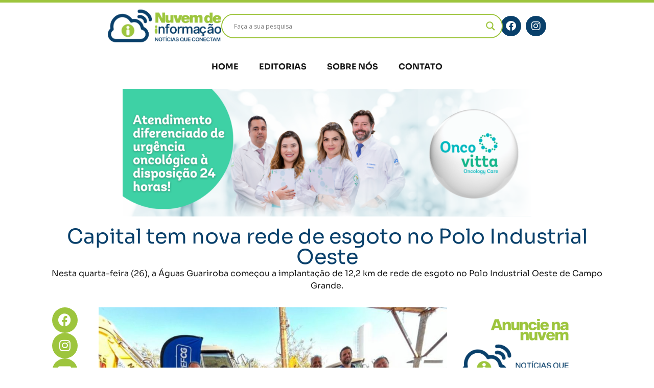

--- FILE ---
content_type: text/html; charset=UTF-8
request_url: https://nuvemdeinformacao.com.br/capital-tem-nova-rede-de-esgoto-no-polo-industrial-oeste/
body_size: 23939
content:
<!doctype html>
<html lang="pt-BR">
<head>
	<meta charset="UTF-8">
	<meta name="viewport" content="width=device-width, initial-scale=1">
	<link rel="profile" href="https://gmpg.org/xfn/11">
	<meta name='robots' content='index, follow, max-image-preview:large, max-snippet:-1, max-video-preview:-1' />
	<style>img:is([sizes="auto" i], [sizes^="auto," i]) { contain-intrinsic-size: 3000px 1500px }</style>
	
	<!-- This site is optimized with the Yoast SEO plugin v24.7 - https://yoast.com/wordpress/plugins/seo/ -->
	<title>Capital tem nova rede de esgoto no Polo Industrial Oeste - Nuvem de Informação</title>
	<meta name="description" content="Nesta quarta-feira (26), a Águas Guariroba começou a implantação de 12,2 km de rede de esgoto; a obra faz parte do Programa Campo Grande Saneada" />
	<link rel="canonical" href="https://nuvemdeinformacao.com.br/capital-tem-nova-rede-de-esgoto-no-polo-industrial-oeste/" />
	<meta property="og:locale" content="pt_BR" />
	<meta property="og:type" content="article" />
	<meta property="og:title" content="Capital tem nova rede de esgoto no Polo Industrial Oeste - Nuvem de Informação" />
	<meta property="og:description" content="Nesta quarta-feira (26), a Águas Guariroba começou a implantação de 12,2 km de rede de esgoto; a obra faz parte do Programa Campo Grande Saneada" />
	<meta property="og:url" content="https://nuvemdeinformacao.com.br/capital-tem-nova-rede-de-esgoto-no-polo-industrial-oeste/" />
	<meta property="og:site_name" content="Nuvem de Informação" />
	<meta property="article:published_time" content="2024-06-26T19:03:06+00:00" />
	<meta property="og:image" content="https://nuvemdeinformacao.com.br/wp-content/uploads/2024/06/formato-capa-1-1.jpg" />
	<meta property="og:image:width" content="940" />
	<meta property="og:image:height" content="550" />
	<meta property="og:image:type" content="image/jpeg" />
	<meta name="author" content="hudson" />
	<meta name="twitter:card" content="summary_large_image" />
	<meta name="twitter:label1" content="Escrito por" />
	<meta name="twitter:data1" content="hudson" />
	<meta name="twitter:label2" content="Est. tempo de leitura" />
	<meta name="twitter:data2" content="2 minutos" />
	<script type="application/ld+json" class="yoast-schema-graph">{"@context":"https://schema.org","@graph":[{"@type":"Article","@id":"https://nuvemdeinformacao.com.br/capital-tem-nova-rede-de-esgoto-no-polo-industrial-oeste/#article","isPartOf":{"@id":"https://nuvemdeinformacao.com.br/capital-tem-nova-rede-de-esgoto-no-polo-industrial-oeste/"},"author":{"name":"hudson","@id":"https://nuvemdeinformacao.com.br/#/schema/person/8d5dd7608f62e79732e9dd88e2ab4b80"},"headline":"Capital tem nova rede de esgoto no Polo Industrial Oeste","datePublished":"2024-06-26T19:03:06+00:00","mainEntityOfPage":{"@id":"https://nuvemdeinformacao.com.br/capital-tem-nova-rede-de-esgoto-no-polo-industrial-oeste/"},"wordCount":245,"commentCount":0,"publisher":{"@id":"https://nuvemdeinformacao.com.br/#organization"},"image":{"@id":"https://nuvemdeinformacao.com.br/capital-tem-nova-rede-de-esgoto-no-polo-industrial-oeste/#primaryimage"},"thumbnailUrl":"https://nuvemdeinformacao.com.br/wp-content/uploads/2024/06/formato-capa-1-1.jpg","keywords":["aguas guariroba","campo grande","saneamento"],"articleSection":["Campo Grande","Ultimas notícias"],"inLanguage":"pt-BR","potentialAction":[{"@type":"CommentAction","name":"Comment","target":["https://nuvemdeinformacao.com.br/capital-tem-nova-rede-de-esgoto-no-polo-industrial-oeste/#respond"]}]},{"@type":"WebPage","@id":"https://nuvemdeinformacao.com.br/capital-tem-nova-rede-de-esgoto-no-polo-industrial-oeste/","url":"https://nuvemdeinformacao.com.br/capital-tem-nova-rede-de-esgoto-no-polo-industrial-oeste/","name":"Capital tem nova rede de esgoto no Polo Industrial Oeste - Nuvem de Informação","isPartOf":{"@id":"https://nuvemdeinformacao.com.br/#website"},"primaryImageOfPage":{"@id":"https://nuvemdeinformacao.com.br/capital-tem-nova-rede-de-esgoto-no-polo-industrial-oeste/#primaryimage"},"image":{"@id":"https://nuvemdeinformacao.com.br/capital-tem-nova-rede-de-esgoto-no-polo-industrial-oeste/#primaryimage"},"thumbnailUrl":"https://nuvemdeinformacao.com.br/wp-content/uploads/2024/06/formato-capa-1-1.jpg","datePublished":"2024-06-26T19:03:06+00:00","description":"Nesta quarta-feira (26), a Águas Guariroba começou a implantação de 12,2 km de rede de esgoto; a obra faz parte do Programa Campo Grande Saneada","breadcrumb":{"@id":"https://nuvemdeinformacao.com.br/capital-tem-nova-rede-de-esgoto-no-polo-industrial-oeste/#breadcrumb"},"inLanguage":"pt-BR","potentialAction":[{"@type":"ReadAction","target":["https://nuvemdeinformacao.com.br/capital-tem-nova-rede-de-esgoto-no-polo-industrial-oeste/"]}]},{"@type":"ImageObject","inLanguage":"pt-BR","@id":"https://nuvemdeinformacao.com.br/capital-tem-nova-rede-de-esgoto-no-polo-industrial-oeste/#primaryimage","url":"https://nuvemdeinformacao.com.br/wp-content/uploads/2024/06/formato-capa-1-1.jpg","contentUrl":"https://nuvemdeinformacao.com.br/wp-content/uploads/2024/06/formato-capa-1-1.jpg","width":940,"height":550},{"@type":"BreadcrumbList","@id":"https://nuvemdeinformacao.com.br/capital-tem-nova-rede-de-esgoto-no-polo-industrial-oeste/#breadcrumb","itemListElement":[{"@type":"ListItem","position":1,"name":"Início","item":"https://nuvemdeinformacao.com.br/"},{"@type":"ListItem","position":2,"name":"Editoriais","item":"https://nuvemdeinformacao.com.br/blog/"},{"@type":"ListItem","position":3,"name":"Capital tem nova rede de esgoto no Polo Industrial Oeste"}]},{"@type":"WebSite","@id":"https://nuvemdeinformacao.com.br/#website","url":"https://nuvemdeinformacao.com.br/","name":"Nuvem de Informação","description":"","publisher":{"@id":"https://nuvemdeinformacao.com.br/#organization"},"potentialAction":[{"@type":"SearchAction","target":{"@type":"EntryPoint","urlTemplate":"https://nuvemdeinformacao.com.br/?s={search_term_string}"},"query-input":{"@type":"PropertyValueSpecification","valueRequired":true,"valueName":"search_term_string"}}],"inLanguage":"pt-BR"},{"@type":"Organization","@id":"https://nuvemdeinformacao.com.br/#organization","name":"Nuvem de Informação","url":"https://nuvemdeinformacao.com.br/","logo":{"@type":"ImageObject","inLanguage":"pt-BR","@id":"https://nuvemdeinformacao.com.br/#/schema/logo/image/","url":"https://nuvemdeinformacao.com.br/wp-content/uploads/2023/03/logo.webp","contentUrl":"https://nuvemdeinformacao.com.br/wp-content/uploads/2023/03/logo.webp","width":499,"height":164,"caption":"Nuvem de Informação"},"image":{"@id":"https://nuvemdeinformacao.com.br/#/schema/logo/image/"}},{"@type":"Person","@id":"https://nuvemdeinformacao.com.br/#/schema/person/8d5dd7608f62e79732e9dd88e2ab4b80","name":"hudson","image":{"@type":"ImageObject","inLanguage":"pt-BR","@id":"https://nuvemdeinformacao.com.br/#/schema/person/image/","url":"https://secure.gravatar.com/avatar/0aa0fd56a38070c599bfd6f44f095a8206a25e0d38bbf18446104f2205846fec?s=96&d=mm&r=g","contentUrl":"https://secure.gravatar.com/avatar/0aa0fd56a38070c599bfd6f44f095a8206a25e0d38bbf18446104f2205846fec?s=96&d=mm&r=g","caption":"hudson"},"url":"https://nuvemdeinformacao.com.br/author/hudson/"}]}</script>
	<!-- / Yoast SEO plugin. -->


<link rel='dns-prefetch' href='//www.googletagmanager.com' />
<link rel='dns-prefetch' href='//pagead2.googlesyndication.com' />
<link rel="alternate" type="application/rss+xml" title="Feed para Nuvem de Informação &raquo;" href="https://nuvemdeinformacao.com.br/feed/" />
<link rel="alternate" type="application/rss+xml" title="Feed de comentários para Nuvem de Informação &raquo;" href="https://nuvemdeinformacao.com.br/comments/feed/" />
<link rel="alternate" type="application/rss+xml" title="Feed de comentários para Nuvem de Informação &raquo; Capital tem nova rede de esgoto no Polo Industrial Oeste" href="https://nuvemdeinformacao.com.br/capital-tem-nova-rede-de-esgoto-no-polo-industrial-oeste/feed/" />
<script>
window._wpemojiSettings = {"baseUrl":"https:\/\/s.w.org\/images\/core\/emoji\/16.0.1\/72x72\/","ext":".png","svgUrl":"https:\/\/s.w.org\/images\/core\/emoji\/16.0.1\/svg\/","svgExt":".svg","source":{"concatemoji":"https:\/\/nuvemdeinformacao.com.br\/wp-includes\/js\/wp-emoji-release.min.js?ver=6.8.3"}};
/*! This file is auto-generated */
!function(s,n){var o,i,e;function c(e){try{var t={supportTests:e,timestamp:(new Date).valueOf()};sessionStorage.setItem(o,JSON.stringify(t))}catch(e){}}function p(e,t,n){e.clearRect(0,0,e.canvas.width,e.canvas.height),e.fillText(t,0,0);var t=new Uint32Array(e.getImageData(0,0,e.canvas.width,e.canvas.height).data),a=(e.clearRect(0,0,e.canvas.width,e.canvas.height),e.fillText(n,0,0),new Uint32Array(e.getImageData(0,0,e.canvas.width,e.canvas.height).data));return t.every(function(e,t){return e===a[t]})}function u(e,t){e.clearRect(0,0,e.canvas.width,e.canvas.height),e.fillText(t,0,0);for(var n=e.getImageData(16,16,1,1),a=0;a<n.data.length;a++)if(0!==n.data[a])return!1;return!0}function f(e,t,n,a){switch(t){case"flag":return n(e,"\ud83c\udff3\ufe0f\u200d\u26a7\ufe0f","\ud83c\udff3\ufe0f\u200b\u26a7\ufe0f")?!1:!n(e,"\ud83c\udde8\ud83c\uddf6","\ud83c\udde8\u200b\ud83c\uddf6")&&!n(e,"\ud83c\udff4\udb40\udc67\udb40\udc62\udb40\udc65\udb40\udc6e\udb40\udc67\udb40\udc7f","\ud83c\udff4\u200b\udb40\udc67\u200b\udb40\udc62\u200b\udb40\udc65\u200b\udb40\udc6e\u200b\udb40\udc67\u200b\udb40\udc7f");case"emoji":return!a(e,"\ud83e\udedf")}return!1}function g(e,t,n,a){var r="undefined"!=typeof WorkerGlobalScope&&self instanceof WorkerGlobalScope?new OffscreenCanvas(300,150):s.createElement("canvas"),o=r.getContext("2d",{willReadFrequently:!0}),i=(o.textBaseline="top",o.font="600 32px Arial",{});return e.forEach(function(e){i[e]=t(o,e,n,a)}),i}function t(e){var t=s.createElement("script");t.src=e,t.defer=!0,s.head.appendChild(t)}"undefined"!=typeof Promise&&(o="wpEmojiSettingsSupports",i=["flag","emoji"],n.supports={everything:!0,everythingExceptFlag:!0},e=new Promise(function(e){s.addEventListener("DOMContentLoaded",e,{once:!0})}),new Promise(function(t){var n=function(){try{var e=JSON.parse(sessionStorage.getItem(o));if("object"==typeof e&&"number"==typeof e.timestamp&&(new Date).valueOf()<e.timestamp+604800&&"object"==typeof e.supportTests)return e.supportTests}catch(e){}return null}();if(!n){if("undefined"!=typeof Worker&&"undefined"!=typeof OffscreenCanvas&&"undefined"!=typeof URL&&URL.createObjectURL&&"undefined"!=typeof Blob)try{var e="postMessage("+g.toString()+"("+[JSON.stringify(i),f.toString(),p.toString(),u.toString()].join(",")+"));",a=new Blob([e],{type:"text/javascript"}),r=new Worker(URL.createObjectURL(a),{name:"wpTestEmojiSupports"});return void(r.onmessage=function(e){c(n=e.data),r.terminate(),t(n)})}catch(e){}c(n=g(i,f,p,u))}t(n)}).then(function(e){for(var t in e)n.supports[t]=e[t],n.supports.everything=n.supports.everything&&n.supports[t],"flag"!==t&&(n.supports.everythingExceptFlag=n.supports.everythingExceptFlag&&n.supports[t]);n.supports.everythingExceptFlag=n.supports.everythingExceptFlag&&!n.supports.flag,n.DOMReady=!1,n.readyCallback=function(){n.DOMReady=!0}}).then(function(){return e}).then(function(){var e;n.supports.everything||(n.readyCallback(),(e=n.source||{}).concatemoji?t(e.concatemoji):e.wpemoji&&e.twemoji&&(t(e.twemoji),t(e.wpemoji)))}))}((window,document),window._wpemojiSettings);
</script>

<style id='wp-emoji-styles-inline-css'>

	img.wp-smiley, img.emoji {
		display: inline !important;
		border: none !important;
		box-shadow: none !important;
		height: 1em !important;
		width: 1em !important;
		margin: 0 0.07em !important;
		vertical-align: -0.1em !important;
		background: none !important;
		padding: 0 !important;
	}
</style>
<link rel='stylesheet' id='wp-block-library-css' href='https://nuvemdeinformacao.com.br/wp-includes/css/dist/block-library/style.min.css?ver=6.8.3' media='all' />
<style id='global-styles-inline-css'>
:root{--wp--preset--aspect-ratio--square: 1;--wp--preset--aspect-ratio--4-3: 4/3;--wp--preset--aspect-ratio--3-4: 3/4;--wp--preset--aspect-ratio--3-2: 3/2;--wp--preset--aspect-ratio--2-3: 2/3;--wp--preset--aspect-ratio--16-9: 16/9;--wp--preset--aspect-ratio--9-16: 9/16;--wp--preset--color--black: #000000;--wp--preset--color--cyan-bluish-gray: #abb8c3;--wp--preset--color--white: #ffffff;--wp--preset--color--pale-pink: #f78da7;--wp--preset--color--vivid-red: #cf2e2e;--wp--preset--color--luminous-vivid-orange: #ff6900;--wp--preset--color--luminous-vivid-amber: #fcb900;--wp--preset--color--light-green-cyan: #7bdcb5;--wp--preset--color--vivid-green-cyan: #00d084;--wp--preset--color--pale-cyan-blue: #8ed1fc;--wp--preset--color--vivid-cyan-blue: #0693e3;--wp--preset--color--vivid-purple: #9b51e0;--wp--preset--gradient--vivid-cyan-blue-to-vivid-purple: linear-gradient(135deg,rgba(6,147,227,1) 0%,rgb(155,81,224) 100%);--wp--preset--gradient--light-green-cyan-to-vivid-green-cyan: linear-gradient(135deg,rgb(122,220,180) 0%,rgb(0,208,130) 100%);--wp--preset--gradient--luminous-vivid-amber-to-luminous-vivid-orange: linear-gradient(135deg,rgba(252,185,0,1) 0%,rgba(255,105,0,1) 100%);--wp--preset--gradient--luminous-vivid-orange-to-vivid-red: linear-gradient(135deg,rgba(255,105,0,1) 0%,rgb(207,46,46) 100%);--wp--preset--gradient--very-light-gray-to-cyan-bluish-gray: linear-gradient(135deg,rgb(238,238,238) 0%,rgb(169,184,195) 100%);--wp--preset--gradient--cool-to-warm-spectrum: linear-gradient(135deg,rgb(74,234,220) 0%,rgb(151,120,209) 20%,rgb(207,42,186) 40%,rgb(238,44,130) 60%,rgb(251,105,98) 80%,rgb(254,248,76) 100%);--wp--preset--gradient--blush-light-purple: linear-gradient(135deg,rgb(255,206,236) 0%,rgb(152,150,240) 100%);--wp--preset--gradient--blush-bordeaux: linear-gradient(135deg,rgb(254,205,165) 0%,rgb(254,45,45) 50%,rgb(107,0,62) 100%);--wp--preset--gradient--luminous-dusk: linear-gradient(135deg,rgb(255,203,112) 0%,rgb(199,81,192) 50%,rgb(65,88,208) 100%);--wp--preset--gradient--pale-ocean: linear-gradient(135deg,rgb(255,245,203) 0%,rgb(182,227,212) 50%,rgb(51,167,181) 100%);--wp--preset--gradient--electric-grass: linear-gradient(135deg,rgb(202,248,128) 0%,rgb(113,206,126) 100%);--wp--preset--gradient--midnight: linear-gradient(135deg,rgb(2,3,129) 0%,rgb(40,116,252) 100%);--wp--preset--font-size--small: 13px;--wp--preset--font-size--medium: 20px;--wp--preset--font-size--large: 36px;--wp--preset--font-size--x-large: 42px;--wp--preset--spacing--20: 0.44rem;--wp--preset--spacing--30: 0.67rem;--wp--preset--spacing--40: 1rem;--wp--preset--spacing--50: 1.5rem;--wp--preset--spacing--60: 2.25rem;--wp--preset--spacing--70: 3.38rem;--wp--preset--spacing--80: 5.06rem;--wp--preset--shadow--natural: 6px 6px 9px rgba(0, 0, 0, 0.2);--wp--preset--shadow--deep: 12px 12px 50px rgba(0, 0, 0, 0.4);--wp--preset--shadow--sharp: 6px 6px 0px rgba(0, 0, 0, 0.2);--wp--preset--shadow--outlined: 6px 6px 0px -3px rgba(255, 255, 255, 1), 6px 6px rgba(0, 0, 0, 1);--wp--preset--shadow--crisp: 6px 6px 0px rgba(0, 0, 0, 1);}:root { --wp--style--global--content-size: 800px;--wp--style--global--wide-size: 1200px; }:where(body) { margin: 0; }.wp-site-blocks > .alignleft { float: left; margin-right: 2em; }.wp-site-blocks > .alignright { float: right; margin-left: 2em; }.wp-site-blocks > .aligncenter { justify-content: center; margin-left: auto; margin-right: auto; }:where(.wp-site-blocks) > * { margin-block-start: 24px; margin-block-end: 0; }:where(.wp-site-blocks) > :first-child { margin-block-start: 0; }:where(.wp-site-blocks) > :last-child { margin-block-end: 0; }:root { --wp--style--block-gap: 24px; }:root :where(.is-layout-flow) > :first-child{margin-block-start: 0;}:root :where(.is-layout-flow) > :last-child{margin-block-end: 0;}:root :where(.is-layout-flow) > *{margin-block-start: 24px;margin-block-end: 0;}:root :where(.is-layout-constrained) > :first-child{margin-block-start: 0;}:root :where(.is-layout-constrained) > :last-child{margin-block-end: 0;}:root :where(.is-layout-constrained) > *{margin-block-start: 24px;margin-block-end: 0;}:root :where(.is-layout-flex){gap: 24px;}:root :where(.is-layout-grid){gap: 24px;}.is-layout-flow > .alignleft{float: left;margin-inline-start: 0;margin-inline-end: 2em;}.is-layout-flow > .alignright{float: right;margin-inline-start: 2em;margin-inline-end: 0;}.is-layout-flow > .aligncenter{margin-left: auto !important;margin-right: auto !important;}.is-layout-constrained > .alignleft{float: left;margin-inline-start: 0;margin-inline-end: 2em;}.is-layout-constrained > .alignright{float: right;margin-inline-start: 2em;margin-inline-end: 0;}.is-layout-constrained > .aligncenter{margin-left: auto !important;margin-right: auto !important;}.is-layout-constrained > :where(:not(.alignleft):not(.alignright):not(.alignfull)){max-width: var(--wp--style--global--content-size);margin-left: auto !important;margin-right: auto !important;}.is-layout-constrained > .alignwide{max-width: var(--wp--style--global--wide-size);}body .is-layout-flex{display: flex;}.is-layout-flex{flex-wrap: wrap;align-items: center;}.is-layout-flex > :is(*, div){margin: 0;}body .is-layout-grid{display: grid;}.is-layout-grid > :is(*, div){margin: 0;}body{padding-top: 0px;padding-right: 0px;padding-bottom: 0px;padding-left: 0px;}a:where(:not(.wp-element-button)){text-decoration: underline;}:root :where(.wp-element-button, .wp-block-button__link){background-color: #32373c;border-width: 0;color: #fff;font-family: inherit;font-size: inherit;line-height: inherit;padding: calc(0.667em + 2px) calc(1.333em + 2px);text-decoration: none;}.has-black-color{color: var(--wp--preset--color--black) !important;}.has-cyan-bluish-gray-color{color: var(--wp--preset--color--cyan-bluish-gray) !important;}.has-white-color{color: var(--wp--preset--color--white) !important;}.has-pale-pink-color{color: var(--wp--preset--color--pale-pink) !important;}.has-vivid-red-color{color: var(--wp--preset--color--vivid-red) !important;}.has-luminous-vivid-orange-color{color: var(--wp--preset--color--luminous-vivid-orange) !important;}.has-luminous-vivid-amber-color{color: var(--wp--preset--color--luminous-vivid-amber) !important;}.has-light-green-cyan-color{color: var(--wp--preset--color--light-green-cyan) !important;}.has-vivid-green-cyan-color{color: var(--wp--preset--color--vivid-green-cyan) !important;}.has-pale-cyan-blue-color{color: var(--wp--preset--color--pale-cyan-blue) !important;}.has-vivid-cyan-blue-color{color: var(--wp--preset--color--vivid-cyan-blue) !important;}.has-vivid-purple-color{color: var(--wp--preset--color--vivid-purple) !important;}.has-black-background-color{background-color: var(--wp--preset--color--black) !important;}.has-cyan-bluish-gray-background-color{background-color: var(--wp--preset--color--cyan-bluish-gray) !important;}.has-white-background-color{background-color: var(--wp--preset--color--white) !important;}.has-pale-pink-background-color{background-color: var(--wp--preset--color--pale-pink) !important;}.has-vivid-red-background-color{background-color: var(--wp--preset--color--vivid-red) !important;}.has-luminous-vivid-orange-background-color{background-color: var(--wp--preset--color--luminous-vivid-orange) !important;}.has-luminous-vivid-amber-background-color{background-color: var(--wp--preset--color--luminous-vivid-amber) !important;}.has-light-green-cyan-background-color{background-color: var(--wp--preset--color--light-green-cyan) !important;}.has-vivid-green-cyan-background-color{background-color: var(--wp--preset--color--vivid-green-cyan) !important;}.has-pale-cyan-blue-background-color{background-color: var(--wp--preset--color--pale-cyan-blue) !important;}.has-vivid-cyan-blue-background-color{background-color: var(--wp--preset--color--vivid-cyan-blue) !important;}.has-vivid-purple-background-color{background-color: var(--wp--preset--color--vivid-purple) !important;}.has-black-border-color{border-color: var(--wp--preset--color--black) !important;}.has-cyan-bluish-gray-border-color{border-color: var(--wp--preset--color--cyan-bluish-gray) !important;}.has-white-border-color{border-color: var(--wp--preset--color--white) !important;}.has-pale-pink-border-color{border-color: var(--wp--preset--color--pale-pink) !important;}.has-vivid-red-border-color{border-color: var(--wp--preset--color--vivid-red) !important;}.has-luminous-vivid-orange-border-color{border-color: var(--wp--preset--color--luminous-vivid-orange) !important;}.has-luminous-vivid-amber-border-color{border-color: var(--wp--preset--color--luminous-vivid-amber) !important;}.has-light-green-cyan-border-color{border-color: var(--wp--preset--color--light-green-cyan) !important;}.has-vivid-green-cyan-border-color{border-color: var(--wp--preset--color--vivid-green-cyan) !important;}.has-pale-cyan-blue-border-color{border-color: var(--wp--preset--color--pale-cyan-blue) !important;}.has-vivid-cyan-blue-border-color{border-color: var(--wp--preset--color--vivid-cyan-blue) !important;}.has-vivid-purple-border-color{border-color: var(--wp--preset--color--vivid-purple) !important;}.has-vivid-cyan-blue-to-vivid-purple-gradient-background{background: var(--wp--preset--gradient--vivid-cyan-blue-to-vivid-purple) !important;}.has-light-green-cyan-to-vivid-green-cyan-gradient-background{background: var(--wp--preset--gradient--light-green-cyan-to-vivid-green-cyan) !important;}.has-luminous-vivid-amber-to-luminous-vivid-orange-gradient-background{background: var(--wp--preset--gradient--luminous-vivid-amber-to-luminous-vivid-orange) !important;}.has-luminous-vivid-orange-to-vivid-red-gradient-background{background: var(--wp--preset--gradient--luminous-vivid-orange-to-vivid-red) !important;}.has-very-light-gray-to-cyan-bluish-gray-gradient-background{background: var(--wp--preset--gradient--very-light-gray-to-cyan-bluish-gray) !important;}.has-cool-to-warm-spectrum-gradient-background{background: var(--wp--preset--gradient--cool-to-warm-spectrum) !important;}.has-blush-light-purple-gradient-background{background: var(--wp--preset--gradient--blush-light-purple) !important;}.has-blush-bordeaux-gradient-background{background: var(--wp--preset--gradient--blush-bordeaux) !important;}.has-luminous-dusk-gradient-background{background: var(--wp--preset--gradient--luminous-dusk) !important;}.has-pale-ocean-gradient-background{background: var(--wp--preset--gradient--pale-ocean) !important;}.has-electric-grass-gradient-background{background: var(--wp--preset--gradient--electric-grass) !important;}.has-midnight-gradient-background{background: var(--wp--preset--gradient--midnight) !important;}.has-small-font-size{font-size: var(--wp--preset--font-size--small) !important;}.has-medium-font-size{font-size: var(--wp--preset--font-size--medium) !important;}.has-large-font-size{font-size: var(--wp--preset--font-size--large) !important;}.has-x-large-font-size{font-size: var(--wp--preset--font-size--x-large) !important;}
:root :where(.wp-block-pullquote){font-size: 1.5em;line-height: 1.6;}
</style>
<link rel='stylesheet' id='hello-elementor-css' href='https://nuvemdeinformacao.com.br/wp-content/themes/hello-elementor/assets/css/reset.css?ver=3.4.5' media='all' />
<link rel='stylesheet' id='hello-elementor-theme-style-css' href='https://nuvemdeinformacao.com.br/wp-content/themes/hello-elementor/assets/css/theme.css?ver=3.4.5' media='all' />
<link rel='stylesheet' id='hello-elementor-header-footer-css' href='https://nuvemdeinformacao.com.br/wp-content/themes/hello-elementor/assets/css/header-footer.css?ver=3.4.5' media='all' />
<link rel='stylesheet' id='elementor-frontend-css' href='https://nuvemdeinformacao.com.br/wp-content/plugins/elementor/assets/css/frontend.min.css?ver=3.34.1' media='all' />
<link rel='stylesheet' id='elementor-post-8-css' href='https://nuvemdeinformacao.com.br/wp-content/uploads/elementor/css/post-8.css?ver=1768541516' media='all' />
<link rel='stylesheet' id='wpdreams-asl-basic-css' href='https://nuvemdeinformacao.com.br/wp-content/plugins/ajax-search-lite/css/style.basic.css?ver=4.13.4' media='all' />
<style id='wpdreams-asl-basic-inline-css'>

					div[id*='ajaxsearchlitesettings'].searchsettings .asl_option_inner label {
						font-size: 0px !important;
						color: rgba(0, 0, 0, 0);
					}
					div[id*='ajaxsearchlitesettings'].searchsettings .asl_option_inner label:after {
						font-size: 11px !important;
						position: absolute;
						top: 0;
						left: 0;
						z-index: 1;
					}
					.asl_w_container {
						width: 100%;
						margin: 0px 0px 0px 0px;
						min-width: 200px;
					}
					div[id*='ajaxsearchlite'].asl_m {
						width: 100%;
					}
					div[id*='ajaxsearchliteres'].wpdreams_asl_results div.resdrg span.highlighted {
						font-weight: bold;
						color: rgba(217, 49, 43, 1);
						background-color: rgba(238, 238, 238, 1);
					}
					div[id*='ajaxsearchliteres'].wpdreams_asl_results .results img.asl_image {
						width: 70px;
						height: 70px;
						object-fit: cover;
					}
					div[id*='ajaxsearchlite'].asl_r .results {
						max-height: none;
					}
					div[id*='ajaxsearchlite'].asl_r {
						position: absolute;
					}
				
							.asl_w, .asl_w * {font-family:&quot;sora&quot; !important;}
							.asl_m input[type=search]::placeholder{font-family:&quot;sora&quot; !important;}
							.asl_m input[type=search]::-webkit-input-placeholder{font-family:&quot;sora&quot; !important;}
							.asl_m input[type=search]::-moz-placeholder{font-family:&quot;sora&quot; !important;}
							.asl_m input[type=search]:-ms-input-placeholder{font-family:&quot;sora&quot; !important;}
						
						.asl_m, .asl_m .probox {
							background-color: rgba(255, 255, 255, 1) !important;
							background-image: none !important;
							-webkit-background-image: none !important;
							-ms-background-image: none !important;
						}
					
						.asl_m .probox svg {
							fill: rgba(157, 197, 61, 1) !important;
						}
						.asl_m .probox .innericon {
							background-color: rgb(255, 255, 255) !important;
							background-image: none !important;
							-webkit-background-image: none !important;
							-ms-background-image: none !important;
						}
					
						div.asl_m.asl_w {
							border:2px solid #9dc53d !important;border-radius:30px 30px 30px 30px !important;
							box-shadow: none !important;
						}
						div.asl_m.asl_w .probox {border: none !important;}
					
						div.asl_s.asl_w {
							border:1px hidden rgba(157, 197, 61, 1) !important;border-radius:30px 3 0px 3 0px 3 0px !important;
							box-shadow: none !important;
						}
					
						div.asl_r.asl_w.vertical .results .item::after {
							display: block;
							position: absolute;
							bottom: 0;
							content: '';
							height: 1px;
							width: 100%;
							background: #D8D8D8;
						}
						div.asl_r.asl_w.vertical .results .item.asl_last_item::after {
							display: none;
						}
					
</style>
<link rel='stylesheet' id='wpdreams-asl-instance-css' href='https://nuvemdeinformacao.com.br/wp-content/plugins/ajax-search-lite/css/style-curvy-black.css?ver=4.13.4' media='all' />
<link rel='stylesheet' id='elementor-icons-css' href='https://nuvemdeinformacao.com.br/wp-content/plugins/elementor/assets/lib/eicons/css/elementor-icons.min.css?ver=5.45.0' media='all' />
<link rel='stylesheet' id='elementor-pro-css' href='https://nuvemdeinformacao.com.br/wp-content/plugins/elementor-pro/assets/css/frontend.min.css?ver=3.13.2' media='all' />
<link rel='stylesheet' id='elementor-post-404-css' href='https://nuvemdeinformacao.com.br/wp-content/uploads/elementor/css/post-404.css?ver=1768541516' media='all' />
<link rel='stylesheet' id='elementor-post-423-css' href='https://nuvemdeinformacao.com.br/wp-content/uploads/elementor/css/post-423.css?ver=1768541516' media='all' />
<link rel='stylesheet' id='elementor-post-536-css' href='https://nuvemdeinformacao.com.br/wp-content/uploads/elementor/css/post-536.css?ver=1768541516' media='all' />
<link rel='stylesheet' id='wpr-text-animations-css-css' href='https://nuvemdeinformacao.com.br/wp-content/plugins/royal-elementor-addons/assets/css/lib/animations/text-animations.min.css?ver=1.7.1045' media='all' />
<link rel='stylesheet' id='wpr-addons-css-css' href='https://nuvemdeinformacao.com.br/wp-content/plugins/royal-elementor-addons/assets/css/frontend.min.css?ver=1.7.1045' media='all' />
<link rel='stylesheet' id='font-awesome-5-all-css' href='https://nuvemdeinformacao.com.br/wp-content/plugins/elementor/assets/lib/font-awesome/css/all.min.css?ver=1.7.1045' media='all' />
<link rel='stylesheet' id='upk-site-css' href='https://nuvemdeinformacao.com.br/wp-content/plugins/ultimate-post-kit/assets/css/upk-site.css?ver=4.0.22' media='all' />
<link rel='stylesheet' id='elementor-gf-local-sora-css' href='https://nuvemdeinformacao.com.br/wp-content/uploads/elementor/google-fonts/css/sora.css?ver=1742232560' media='all' />
<link rel='stylesheet' id='elementor-icons-shared-0-css' href='https://nuvemdeinformacao.com.br/wp-content/plugins/elementor/assets/lib/font-awesome/css/fontawesome.min.css?ver=5.15.3' media='all' />
<link rel='stylesheet' id='elementor-icons-fa-brands-css' href='https://nuvemdeinformacao.com.br/wp-content/plugins/elementor/assets/lib/font-awesome/css/brands.min.css?ver=5.15.3' media='all' />
<link rel='stylesheet' id='elementor-icons-fa-solid-css' href='https://nuvemdeinformacao.com.br/wp-content/plugins/elementor/assets/lib/font-awesome/css/solid.min.css?ver=5.15.3' media='all' />
<script data-cfasync="false" src="https://nuvemdeinformacao.com.br/wp-includes/js/jquery/jquery.min.js?ver=3.7.1" id="jquery-core-js"></script>
<script data-cfasync="false" src="https://nuvemdeinformacao.com.br/wp-includes/js/jquery/jquery-migrate.min.js?ver=3.4.1" id="jquery-migrate-js"></script>
<link rel="https://api.w.org/" href="https://nuvemdeinformacao.com.br/wp-json/" /><link rel="alternate" title="JSON" type="application/json" href="https://nuvemdeinformacao.com.br/wp-json/wp/v2/posts/1510" /><link rel="EditURI" type="application/rsd+xml" title="RSD" href="https://nuvemdeinformacao.com.br/xmlrpc.php?rsd" />
<meta name="generator" content="WordPress 6.8.3" />
<link rel='shortlink' href='https://nuvemdeinformacao.com.br/?p=1510' />
<link rel="alternate" title="oEmbed (JSON)" type="application/json+oembed" href="https://nuvemdeinformacao.com.br/wp-json/oembed/1.0/embed?url=https%3A%2F%2Fnuvemdeinformacao.com.br%2Fcapital-tem-nova-rede-de-esgoto-no-polo-industrial-oeste%2F" />
<link rel="alternate" title="oEmbed (XML)" type="text/xml+oembed" href="https://nuvemdeinformacao.com.br/wp-json/oembed/1.0/embed?url=https%3A%2F%2Fnuvemdeinformacao.com.br%2Fcapital-tem-nova-rede-de-esgoto-no-polo-industrial-oeste%2F&#038;format=xml" />
<meta name="generator" content="Site Kit by Google 1.159.0" /><meta name="description" content="Nesta quarta-feira (26), a Águas Guariroba começou a implantação de 12,2 km de rede de esgoto no Polo Industrial Oeste de Campo Grande.">
<meta name="google-site-verification" content="oBu-tvFGGlKFct3L_Dz6h0vphUNHXK0QdKVEL1mITjU">
<!-- Meta-etiquetas do Google AdSense adicionado pelo Site Kit -->
<meta name="google-adsense-platform-account" content="ca-host-pub-2644536267352236">
<meta name="google-adsense-platform-domain" content="sitekit.withgoogle.com">
<!-- Fim das meta-etiquetas do Google AdSense adicionado pelo Site Kit -->
				<link rel="preconnect" href="https://fonts.gstatic.com" crossorigin />
				<link rel="preload" as="style" href="//fonts.googleapis.com/css?family=Open+Sans&display=swap" />
								<link rel="stylesheet" href="//fonts.googleapis.com/css?family=Open+Sans&display=swap" media="all" />
				<meta name="generator" content="Elementor 3.34.1; features: additional_custom_breakpoints; settings: css_print_method-external, google_font-enabled, font_display-swap">
			<style>
				.e-con.e-parent:nth-of-type(n+4):not(.e-lazyloaded):not(.e-no-lazyload),
				.e-con.e-parent:nth-of-type(n+4):not(.e-lazyloaded):not(.e-no-lazyload) * {
					background-image: none !important;
				}
				@media screen and (max-height: 1024px) {
					.e-con.e-parent:nth-of-type(n+3):not(.e-lazyloaded):not(.e-no-lazyload),
					.e-con.e-parent:nth-of-type(n+3):not(.e-lazyloaded):not(.e-no-lazyload) * {
						background-image: none !important;
					}
				}
				@media screen and (max-height: 640px) {
					.e-con.e-parent:nth-of-type(n+2):not(.e-lazyloaded):not(.e-no-lazyload),
					.e-con.e-parent:nth-of-type(n+2):not(.e-lazyloaded):not(.e-no-lazyload) * {
						background-image: none !important;
					}
				}
			</style>
			
<!-- Código do Google Adsense adicionado pelo Site Kit -->
<script async src="https://pagead2.googlesyndication.com/pagead/js/adsbygoogle.js?client=ca-pub-6335048317252380&amp;host=ca-host-pub-2644536267352236" crossorigin="anonymous"></script>

<!-- Fim do código do Google AdSense adicionado pelo Site Kit -->
<link rel="icon" href="https://nuvemdeinformacao.com.br/wp-content/uploads/2023/03/icone-150x150.webp" sizes="32x32" />
<link rel="icon" href="https://nuvemdeinformacao.com.br/wp-content/uploads/2023/03/icone.webp" sizes="192x192" />
<link rel="apple-touch-icon" href="https://nuvemdeinformacao.com.br/wp-content/uploads/2023/03/icone.webp" />
<meta name="msapplication-TileImage" content="https://nuvemdeinformacao.com.br/wp-content/uploads/2023/03/icone.webp" />
<style id="wpr_lightbox_styles">
				.lg-backdrop {
					background-color: rgba(0,0,0,0.6) !important;
				}
				.lg-toolbar,
				.lg-dropdown {
					background-color: rgba(0,0,0,0.8) !important;
				}
				.lg-dropdown:after {
					border-bottom-color: rgba(0,0,0,0.8) !important;
				}
				.lg-sub-html {
					background-color: rgba(0,0,0,0.8) !important;
				}
				.lg-thumb-outer,
				.lg-progress-bar {
					background-color: #444444 !important;
				}
				.lg-progress {
					background-color: #a90707 !important;
				}
				.lg-icon {
					color: #efefef !important;
					font-size: 20px !important;
				}
				.lg-icon.lg-toogle-thumb {
					font-size: 24px !important;
				}
				.lg-icon:hover,
				.lg-dropdown-text:hover {
					color: #ffffff !important;
				}
				.lg-sub-html,
				.lg-dropdown-text {
					color: #efefef !important;
					font-size: 14px !important;
				}
				#lg-counter {
					color: #efefef !important;
					font-size: 14px !important;
				}
				.lg-prev,
				.lg-next {
					font-size: 35px !important;
				}

				/* Defaults */
				.lg-icon {
				background-color: transparent !important;
				}

				#lg-counter {
				opacity: 0.9;
				}

				.lg-thumb-outer {
				padding: 0 10px;
				}

				.lg-thumb-item {
				border-radius: 0 !important;
				border: none !important;
				opacity: 0.5;
				}

				.lg-thumb-item.active {
					opacity: 1;
				}
	         </style></head>
<body class="wp-singular post-template-default single single-post postid-1510 single-format-standard wp-custom-logo wp-embed-responsive wp-theme-hello-elementor eio-default hello-elementor-default elementor-default elementor-kit-8 elementor-page-536">


<a class="skip-link screen-reader-text" href="#content">Ir para o conteúdo</a>

		<div data-elementor-type="header" data-elementor-id="404" class="elementor elementor-404 elementor-location-header">
					<div class="elementor-section-wrap">
						<div class="elementor-element elementor-element-5bfaf98 e-flex e-con-boxed wpr-particle-no wpr-jarallax-no wpr-parallax-no wpr-sticky-section-no e-con e-parent" data-id="5bfaf98" data-element_type="container" data-settings="{&quot;background_background&quot;:&quot;classic&quot;,&quot;motion_fx_motion_fx_scrolling&quot;:&quot;yes&quot;,&quot;sticky&quot;:&quot;top&quot;,&quot;motion_fx_devices&quot;:[&quot;desktop&quot;,&quot;tablet&quot;,&quot;mobile&quot;],&quot;sticky_on&quot;:[&quot;desktop&quot;,&quot;tablet&quot;,&quot;mobile&quot;],&quot;sticky_offset&quot;:0,&quot;sticky_effects_offset&quot;:0}">
					<div class="e-con-inner">
				<div class="elementor-element elementor-element-64bd1eb elementor-widget__width-initial elementor-widget elementor-widget-theme-site-logo elementor-widget-image" data-id="64bd1eb" data-element_type="widget" data-widget_type="theme-site-logo.default">
				<div class="elementor-widget-container">
										<div class="elementor-image">
								<a href="https://nuvemdeinformacao.com.br">
			<img fetchpriority="high" width="499" height="164" src="https://nuvemdeinformacao.com.br/wp-content/uploads/2023/03/logo.webp" class="attachment-full size-full wp-image-408" alt="" srcset="https://nuvemdeinformacao.com.br/wp-content/uploads/2023/03/logo.webp 499w, https://nuvemdeinformacao.com.br/wp-content/uploads/2023/03/logo-300x99.webp 300w" sizes="(max-width: 499px) 100vw, 499px" />				</a>
										</div>
								</div>
				</div>
				<div class="elementor-element elementor-element-a108bc6 elementor-widget__width-initial elementor-widget elementor-widget-text-editor" data-id="a108bc6" data-element_type="widget" data-widget_type="text-editor.default">
				<div class="elementor-widget-container">
									<div class="asl_w_container asl_w_container_1" data-id="1" data-instance="1">
	<div id='ajaxsearchlite1'
		data-id="1"
		data-instance="1"
		class="asl_w asl_m asl_m_1 asl_m_1_1">
		<div class="probox">

	
	<div class='prosettings' style='display:none;' data-opened=0>
				<div class='innericon'>
			<svg version="1.1" xmlns="http://www.w3.org/2000/svg" xmlns:xlink="http://www.w3.org/1999/xlink" x="0px" y="0px" width="22" height="22" viewBox="0 0 512 512" enable-background="new 0 0 512 512" xml:space="preserve">
					<polygon transform = "rotate(90 256 256)" points="142.332,104.886 197.48,50 402.5,256 197.48,462 142.332,407.113 292.727,256 "/>
				</svg>
		</div>
	</div>

	
	
	<div class='proinput'>
		<form role="search" action='#' autocomplete="off"
				aria-label="Search form">
			<input aria-label="Search input"
					type='search' class='orig'
					tabindex="0"
					name='phrase'
					placeholder='Faça a sua pesquisa'
					value=''
					autocomplete="off"/>
			<input aria-label="Search autocomplete input"
					type='text'
					class='autocomplete'
					tabindex="-1"
					name='phrase'
					value=''
					autocomplete="off" disabled/>
			<input type='submit' value="Start search" style='width:0; height: 0; visibility: hidden;'>
		</form>
	</div>

	
	
	<button class='promagnifier' tabindex="0" aria-label="Search magnifier button">
				<span class='innericon' style="display:block;">
			<svg version="1.1" xmlns="http://www.w3.org/2000/svg" xmlns:xlink="http://www.w3.org/1999/xlink" x="0px" y="0px" width="22" height="22" viewBox="0 0 512 512" enable-background="new 0 0 512 512" xml:space="preserve">
					<path d="M460.355,421.59L353.844,315.078c20.041-27.553,31.885-61.437,31.885-98.037
						C385.729,124.934,310.793,50,218.686,50C126.58,50,51.645,124.934,51.645,217.041c0,92.106,74.936,167.041,167.041,167.041
						c34.912,0,67.352-10.773,94.184-29.158L419.945,462L460.355,421.59z M100.631,217.041c0-65.096,52.959-118.056,118.055-118.056
						c65.098,0,118.057,52.959,118.057,118.056c0,65.096-52.959,118.056-118.057,118.056C153.59,335.097,100.631,282.137,100.631,217.041
						z"/>
				</svg>
		</span>
	</button>

	
	
	<div class='proloading'>

		<div class="asl_loader"><div class="asl_loader-inner asl_simple-circle"></div></div>

			</div>

			<div class='proclose'>
			<svg version="1.1" xmlns="http://www.w3.org/2000/svg" xmlns:xlink="http://www.w3.org/1999/xlink" x="0px"
				y="0px"
				width="12" height="12" viewBox="0 0 512 512" enable-background="new 0 0 512 512"
				xml:space="preserve">
				<polygon points="438.393,374.595 319.757,255.977 438.378,137.348 374.595,73.607 255.995,192.225 137.375,73.622 73.607,137.352 192.246,255.983 73.622,374.625 137.352,438.393 256.002,319.734 374.652,438.378 "/>
			</svg>
		</div>
	
	
</div>	</div>
	<div class='asl_data_container' style="display:none !important;">
		<div class="asl_init_data wpdreams_asl_data_ct"
	style="display:none !important;"
	id="asl_init_id_1"
	data-asl-id="1"
	data-asl-instance="1"
	data-settings="{&quot;homeurl&quot;:&quot;https:\/\/nuvemdeinformacao.com.br\/&quot;,&quot;resultstype&quot;:&quot;vertical&quot;,&quot;resultsposition&quot;:&quot;hover&quot;,&quot;itemscount&quot;:4,&quot;charcount&quot;:0,&quot;highlight&quot;:false,&quot;highlightWholewords&quot;:true,&quot;singleHighlight&quot;:false,&quot;scrollToResults&quot;:{&quot;enabled&quot;:false,&quot;offset&quot;:0},&quot;resultareaclickable&quot;:1,&quot;autocomplete&quot;:{&quot;enabled&quot;:true,&quot;lang&quot;:&quot;en&quot;,&quot;trigger_charcount&quot;:0},&quot;mobile&quot;:{&quot;menu_selector&quot;:&quot;#menu-toggle&quot;},&quot;trigger&quot;:{&quot;click&quot;:&quot;results_page&quot;,&quot;click_location&quot;:&quot;same&quot;,&quot;update_href&quot;:false,&quot;return&quot;:&quot;results_page&quot;,&quot;return_location&quot;:&quot;same&quot;,&quot;facet&quot;:true,&quot;type&quot;:true,&quot;redirect_url&quot;:&quot;?s={phrase}&quot;,&quot;delay&quot;:300},&quot;animations&quot;:{&quot;pc&quot;:{&quot;settings&quot;:{&quot;anim&quot;:&quot;fadedrop&quot;,&quot;dur&quot;:300},&quot;results&quot;:{&quot;anim&quot;:&quot;fadedrop&quot;,&quot;dur&quot;:300},&quot;items&quot;:&quot;voidanim&quot;},&quot;mob&quot;:{&quot;settings&quot;:{&quot;anim&quot;:&quot;fadedrop&quot;,&quot;dur&quot;:300},&quot;results&quot;:{&quot;anim&quot;:&quot;fadedrop&quot;,&quot;dur&quot;:300},&quot;items&quot;:&quot;voidanim&quot;}},&quot;autop&quot;:{&quot;state&quot;:true,&quot;phrase&quot;:&quot;&quot;,&quot;count&quot;:&quot;1&quot;},&quot;resPage&quot;:{&quot;useAjax&quot;:false,&quot;selector&quot;:&quot;#main&quot;,&quot;trigger_type&quot;:true,&quot;trigger_facet&quot;:true,&quot;trigger_magnifier&quot;:false,&quot;trigger_return&quot;:false},&quot;resultsSnapTo&quot;:&quot;left&quot;,&quot;results&quot;:{&quot;width&quot;:&quot;auto&quot;,&quot;width_tablet&quot;:&quot;auto&quot;,&quot;width_phone&quot;:&quot;auto&quot;},&quot;settingsimagepos&quot;:&quot;right&quot;,&quot;closeOnDocClick&quot;:true,&quot;overridewpdefault&quot;:true,&quot;override_method&quot;:&quot;get&quot;}"></div>
	<div id="asl_hidden_data">
		<svg style="position:absolute" height="0" width="0">
			<filter id="aslblur">
				<feGaussianBlur in="SourceGraphic" stdDeviation="4"/>
			</filter>
		</svg>
		<svg style="position:absolute" height="0" width="0">
			<filter id="no_aslblur"></filter>
		</svg>
	</div>
	</div>

	<div id='ajaxsearchliteres1'
	class='vertical wpdreams_asl_results asl_w asl_r asl_r_1 asl_r_1_1'>

	
	<div class="results">

		
		<div class="resdrg">
		</div>

		
	</div>

	
	
</div>

	<div id='__original__ajaxsearchlitesettings1'
		data-id="1"
		class="searchsettings wpdreams_asl_settings asl_w asl_s asl_s_1">
		<form name='options'
		aria-label="Search settings form"
		autocomplete = 'off'>

	
	
	<input type="hidden" name="filters_changed" style="display:none;" value="0">
	<input type="hidden" name="filters_initial" style="display:none;" value="1">

	<div class="asl_option_inner hiddend">
		<input type='hidden' name='qtranslate_lang' id='qtranslate_lang'
				value='0'/>
	</div>

	
	
	<fieldset class="asl_sett_scroll">
		<legend style="display: none;">Generic selectors</legend>
		<div class="asl_option" tabindex="0">
			<div class="asl_option_inner">
				<input type="checkbox" value="exact"
						aria-label="Exact matches only"
						name="asl_gen[]" />
				<div class="asl_option_checkbox"></div>
			</div>
			<div class="asl_option_label">
				Exact matches only			</div>
		</div>
		<div class="asl_option" tabindex="0">
			<div class="asl_option_inner">
				<input type="checkbox" value="title"
						aria-label="Search in title"
						name="asl_gen[]"  checked="checked"/>
				<div class="asl_option_checkbox"></div>
			</div>
			<div class="asl_option_label">
				Search in title			</div>
		</div>
		<div class="asl_option" tabindex="0">
			<div class="asl_option_inner">
				<input type="checkbox" value="content"
						aria-label="Search in content"
						name="asl_gen[]"  checked="checked"/>
				<div class="asl_option_checkbox"></div>
			</div>
			<div class="asl_option_label">
				Search in content			</div>
		</div>
		<div class="asl_option_inner hiddend">
			<input type="checkbox" value="excerpt"
					aria-label="Search in excerpt"
					name="asl_gen[]"  checked="checked"/>
			<div class="asl_option_checkbox"></div>
		</div>
	</fieldset>
	<fieldset class="asl_sett_scroll">
		<legend style="display: none;">Post Type Selectors</legend>
					<div class="asl_option_inner hiddend">
				<input type="checkbox" value="post"
						aria-label="Hidden option, ignore please"
						name="customset[]" checked="checked"/>
			</div>
						<div class="asl_option_inner hiddend">
				<input type="checkbox" value="page"
						aria-label="Hidden option, ignore please"
						name="customset[]" checked="checked"/>
			</div>
				</fieldset>
	</form>
	</div>
</div>
								</div>
				</div>
				<div class="elementor-element elementor-element-b78d908 elementor-shape-circle elementor-grid-0 e-grid-align-center elementor-widget elementor-widget-social-icons" data-id="b78d908" data-element_type="widget" data-widget_type="social-icons.default">
				<div class="elementor-widget-container">
							<div class="elementor-social-icons-wrapper elementor-grid" role="list">
							<span class="elementor-grid-item" role="listitem">
					<a class="elementor-icon elementor-social-icon elementor-social-icon-facebook elementor-repeater-item-3f191a5" href="https://www.facebook.com/search/top?q=nuvem%20de%20informa%C3%A7%C3%A3o" target="_blank">
						<span class="elementor-screen-only">Facebook</span>
						<i aria-hidden="true" class="fab fa-facebook"></i>					</a>
				</span>
							<span class="elementor-grid-item" role="listitem">
					<a class="elementor-icon elementor-social-icon elementor-social-icon-instagram elementor-repeater-item-ae9bf84" href="https://www.instagram.com/nuvemdeinformacao/" target="_blank">
						<span class="elementor-screen-only">Instagram</span>
						<i aria-hidden="true" class="fab fa-instagram"></i>					</a>
				</span>
					</div>
						</div>
				</div>
					</div>
				</div>
		<div class="elementor-element elementor-element-9cc5446 e-flex e-con-boxed wpr-particle-no wpr-jarallax-no wpr-parallax-no wpr-sticky-section-no e-con e-parent" data-id="9cc5446" data-element_type="container">
					<div class="e-con-inner">
				<div class="elementor-element elementor-element-ee4494e elementor-widget__width-initial elementor-nav-menu__align-center elementor-nav-menu--dropdown-tablet elementor-nav-menu__text-align-aside elementor-nav-menu--toggle elementor-nav-menu--burger elementor-widget elementor-widget-nav-menu" data-id="ee4494e" data-element_type="widget" data-settings="{&quot;layout&quot;:&quot;horizontal&quot;,&quot;submenu_icon&quot;:{&quot;value&quot;:&quot;&lt;i class=\&quot;fas fa-caret-down\&quot;&gt;&lt;\/i&gt;&quot;,&quot;library&quot;:&quot;fa-solid&quot;},&quot;toggle&quot;:&quot;burger&quot;}" data-widget_type="nav-menu.default">
				<div class="elementor-widget-container">
								<nav class="elementor-nav-menu--main elementor-nav-menu__container elementor-nav-menu--layout-horizontal e--pointer-none">
				<ul id="menu-1-ee4494e" class="elementor-nav-menu"><li class="menu-item menu-item-type-post_type menu-item-object-page menu-item-home menu-item-403"><a href="https://nuvemdeinformacao.com.br/" class="elementor-item">Home</a></li>
<li class="menu-item menu-item-type-post_type menu-item-object-page current_page_parent menu-item-has-children menu-item-402"><a href="https://nuvemdeinformacao.com.br/blog/" class="elementor-item">Editorias</a>
<ul class="sub-menu elementor-nav-menu--dropdown">
	<li class="menu-item menu-item-type-taxonomy menu-item-object-category menu-item-439"><a href="https://nuvemdeinformacao.com.br/category/politica/" class="elementor-sub-item">Política</a></li>
	<li class="menu-item menu-item-type-taxonomy menu-item-object-category current-post-ancestor current-menu-parent current-post-parent menu-item-437"><a href="https://nuvemdeinformacao.com.br/category/campo-grande/" class="elementor-sub-item">Campo Grande</a></li>
	<li class="menu-item menu-item-type-taxonomy menu-item-object-category menu-item-440"><a href="https://nuvemdeinformacao.com.br/category/saude-e-bem-estar/" class="elementor-sub-item">Saúde e Bem Estar</a></li>
	<li class="menu-item menu-item-type-taxonomy menu-item-object-category menu-item-438"><a href="https://nuvemdeinformacao.com.br/category/informe-publicitario/" class="elementor-sub-item">Informe publicitário</a></li>
	<li class="menu-item menu-item-type-taxonomy menu-item-object-category menu-item-665"><a href="https://nuvemdeinformacao.com.br/category/estado/" class="elementor-sub-item">Estado</a></li>
	<li class="menu-item menu-item-type-taxonomy menu-item-object-category current-post-ancestor current-menu-parent current-post-parent menu-item-666"><a href="https://nuvemdeinformacao.com.br/category/ultimas-noticias/" class="elementor-sub-item">Ultimas notícias</a></li>
</ul>
</li>
<li class="menu-item menu-item-type-post_type menu-item-object-page menu-item-401"><a href="https://nuvemdeinformacao.com.br/sobre-nos/" class="elementor-item">Sobre nós</a></li>
<li class="menu-item menu-item-type-post_type menu-item-object-page menu-item-400"><a href="https://nuvemdeinformacao.com.br/contato/" class="elementor-item">Contato</a></li>
</ul>			</nav>
					<div class="elementor-menu-toggle" role="button" tabindex="0" aria-label="Alternar menu" aria-expanded="false">
			<i aria-hidden="true" role="presentation" class="elementor-menu-toggle__icon--open eicon-menu-bar"></i><i aria-hidden="true" role="presentation" class="elementor-menu-toggle__icon--close eicon-close"></i>			<span class="elementor-screen-only">Menu</span>
		</div>
					<nav class="elementor-nav-menu--dropdown elementor-nav-menu__container" aria-hidden="true">
				<ul id="menu-2-ee4494e" class="elementor-nav-menu"><li class="menu-item menu-item-type-post_type menu-item-object-page menu-item-home menu-item-403"><a href="https://nuvemdeinformacao.com.br/" class="elementor-item" tabindex="-1">Home</a></li>
<li class="menu-item menu-item-type-post_type menu-item-object-page current_page_parent menu-item-has-children menu-item-402"><a href="https://nuvemdeinformacao.com.br/blog/" class="elementor-item" tabindex="-1">Editorias</a>
<ul class="sub-menu elementor-nav-menu--dropdown">
	<li class="menu-item menu-item-type-taxonomy menu-item-object-category menu-item-439"><a href="https://nuvemdeinformacao.com.br/category/politica/" class="elementor-sub-item" tabindex="-1">Política</a></li>
	<li class="menu-item menu-item-type-taxonomy menu-item-object-category current-post-ancestor current-menu-parent current-post-parent menu-item-437"><a href="https://nuvemdeinformacao.com.br/category/campo-grande/" class="elementor-sub-item" tabindex="-1">Campo Grande</a></li>
	<li class="menu-item menu-item-type-taxonomy menu-item-object-category menu-item-440"><a href="https://nuvemdeinformacao.com.br/category/saude-e-bem-estar/" class="elementor-sub-item" tabindex="-1">Saúde e Bem Estar</a></li>
	<li class="menu-item menu-item-type-taxonomy menu-item-object-category menu-item-438"><a href="https://nuvemdeinformacao.com.br/category/informe-publicitario/" class="elementor-sub-item" tabindex="-1">Informe publicitário</a></li>
	<li class="menu-item menu-item-type-taxonomy menu-item-object-category menu-item-665"><a href="https://nuvemdeinformacao.com.br/category/estado/" class="elementor-sub-item" tabindex="-1">Estado</a></li>
	<li class="menu-item menu-item-type-taxonomy menu-item-object-category current-post-ancestor current-menu-parent current-post-parent menu-item-666"><a href="https://nuvemdeinformacao.com.br/category/ultimas-noticias/" class="elementor-sub-item" tabindex="-1">Ultimas notícias</a></li>
</ul>
</li>
<li class="menu-item menu-item-type-post_type menu-item-object-page menu-item-401"><a href="https://nuvemdeinformacao.com.br/sobre-nos/" class="elementor-item" tabindex="-1">Sobre nós</a></li>
<li class="menu-item menu-item-type-post_type menu-item-object-page menu-item-400"><a href="https://nuvemdeinformacao.com.br/contato/" class="elementor-item" tabindex="-1">Contato</a></li>
</ul>			</nav>
						</div>
				</div>
					</div>
				</div>
							</div>
				</div>
				<div data-elementor-type="single-post" data-elementor-id="536" class="elementor elementor-536 elementor-location-single post-1510 post type-post status-publish format-standard has-post-thumbnail hentry category-campo-grande category-ultimas-noticias tag-aguas-guariroba-2 tag-campo-grande tag-saneamento">
					<div class="elementor-section-wrap">
						<div class="elementor-element elementor-element-10817bf e-flex e-con-boxed wpr-particle-no wpr-jarallax-no wpr-parallax-no wpr-sticky-section-no e-con e-parent" data-id="10817bf" data-element_type="container">
					<div class="e-con-inner">
				<div class="elementor-element elementor-element-5657778 elementor-widget elementor-widget-image" data-id="5657778" data-element_type="widget" data-widget_type="image.default">
				<div class="elementor-widget-container">
																<a href="http://www.oncovitta.com.br">
							<img width="800" height="250" src="https://nuvemdeinformacao.com.br/wp-content/uploads/2024/03/Atendimento-diferenciado-de-urgencia-oncologica-a-disposicao-24-horas-Seguranca-em-tempo-integral-durante-todas-as-etapas-da-jornada-paciente-1024x320.png" class="attachment-large size-large wp-image-718" alt="" srcset="https://nuvemdeinformacao.com.br/wp-content/uploads/2024/03/Atendimento-diferenciado-de-urgencia-oncologica-a-disposicao-24-horas-Seguranca-em-tempo-integral-durante-todas-as-etapas-da-jornada-paciente-1024x320.png 1024w, https://nuvemdeinformacao.com.br/wp-content/uploads/2024/03/Atendimento-diferenciado-de-urgencia-oncologica-a-disposicao-24-horas-Seguranca-em-tempo-integral-durante-todas-as-etapas-da-jornada-paciente-300x94.png 300w, https://nuvemdeinformacao.com.br/wp-content/uploads/2024/03/Atendimento-diferenciado-de-urgencia-oncologica-a-disposicao-24-horas-Seguranca-em-tempo-integral-durante-todas-as-etapas-da-jornada-paciente-768x240.png 768w, https://nuvemdeinformacao.com.br/wp-content/uploads/2024/03/Atendimento-diferenciado-de-urgencia-oncologica-a-disposicao-24-horas-Seguranca-em-tempo-integral-durante-todas-as-etapas-da-jornada-paciente-1536x480.png 1536w, https://nuvemdeinformacao.com.br/wp-content/uploads/2024/03/Atendimento-diferenciado-de-urgencia-oncologica-a-disposicao-24-horas-Seguranca-em-tempo-integral-durante-todas-as-etapas-da-jornada-paciente.png 1920w" sizes="(max-width: 800px) 100vw, 800px" />								</a>
															</div>
				</div>
					</div>
				</div>
		<div class="elementor-element elementor-element-aab69be e-flex e-con-boxed wpr-particle-no wpr-jarallax-no wpr-parallax-no wpr-sticky-section-no e-con e-parent" data-id="aab69be" data-element_type="container">
					<div class="e-con-inner">
				<div class="elementor-element elementor-element-786506d elementor-widget elementor-widget-theme-post-title elementor-page-title elementor-widget-heading" data-id="786506d" data-element_type="widget" data-widget_type="theme-post-title.default">
				<div class="elementor-widget-container">
					<h1 class="elementor-heading-title elementor-size-default">Capital tem nova rede de esgoto no Polo Industrial Oeste</h1>				</div>
				</div>
				<div class="elementor-element elementor-element-e8a46f5 elementor-widget elementor-widget-theme-post-excerpt" data-id="e8a46f5" data-element_type="widget" data-widget_type="theme-post-excerpt.default">
				<div class="elementor-widget-container">
					Nesta quarta-feira (26), a Águas Guariroba começou a implantação de 12,2 km de rede de esgoto no Polo Industrial Oeste de Campo Grande.				</div>
				</div>
					</div>
				</div>
		<div class="elementor-element elementor-element-ed3bfb6 e-flex e-con-boxed wpr-particle-no wpr-jarallax-no wpr-parallax-no wpr-sticky-section-no e-con e-parent" data-id="ed3bfb6" data-element_type="container">
					<div class="e-con-inner">
		<div class="elementor-element elementor-element-a162efe e-con-full e-flex wpr-particle-no wpr-jarallax-no wpr-parallax-no wpr-sticky-section-no e-con e-child" data-id="a162efe" data-element_type="container">
				<div class="elementor-element elementor-element-9d47238 elementor-shape-circle elementor-grid-0 e-grid-align-center elementor-widget elementor-widget-social-icons" data-id="9d47238" data-element_type="widget" data-widget_type="social-icons.default">
				<div class="elementor-widget-container">
							<div class="elementor-social-icons-wrapper elementor-grid" role="list">
							<span class="elementor-grid-item" role="listitem">
					<a class="elementor-icon elementor-social-icon elementor-social-icon-facebook elementor-repeater-item-28db0b5" target="_blank">
						<span class="elementor-screen-only">Facebook</span>
						<i aria-hidden="true" class="fab fa-facebook"></i>					</a>
				</span>
							<span class="elementor-grid-item" role="listitem">
					<a class="elementor-icon elementor-social-icon elementor-social-icon-instagram elementor-repeater-item-fbc0949" target="_blank">
						<span class="elementor-screen-only">Instagram</span>
						<i aria-hidden="true" class="fab fa-instagram"></i>					</a>
				</span>
							<span class="elementor-grid-item" role="listitem">
					<a class="elementor-icon elementor-social-icon elementor-social-icon-envelope elementor-repeater-item-63990b6" target="_blank">
						<span class="elementor-screen-only">Envelope</span>
						<i aria-hidden="true" class="fas fa-envelope"></i>					</a>
				</span>
					</div>
						</div>
				</div>
				</div>
		<div class="elementor-element elementor-element-d5f3ab9 e-con-full e-flex wpr-particle-no wpr-jarallax-no wpr-parallax-no wpr-sticky-section-no e-con e-child" data-id="d5f3ab9" data-element_type="container">
				<div class="elementor-element elementor-element-edbaaa2 elementor-widget elementor-widget-theme-post-featured-image elementor-widget-image" data-id="edbaaa2" data-element_type="widget" data-widget_type="theme-post-featured-image.default">
				<div class="elementor-widget-container">
															<img width="800" height="468" src="https://nuvemdeinformacao.com.br/wp-content/uploads/2024/06/formato-capa-1-1.jpg" class="attachment-large size-large wp-image-1511" alt="" srcset="https://nuvemdeinformacao.com.br/wp-content/uploads/2024/06/formato-capa-1-1.jpg 940w, https://nuvemdeinformacao.com.br/wp-content/uploads/2024/06/formato-capa-1-1-300x176.jpg 300w, https://nuvemdeinformacao.com.br/wp-content/uploads/2024/06/formato-capa-1-1-768x449.jpg 768w" sizes="(max-width: 800px) 100vw, 800px" />															</div>
				</div>
				<div class="elementor-element elementor-element-4008b02 elementor-widget elementor-widget-theme-post-content" data-id="4008b02" data-element_type="widget" data-widget_type="theme-post-content.default">
				<div class="elementor-widget-container">
					
<p>Nesta quarta-feira (26), a Águas Guariroba começou a implantação de 12,2 km de rede de esgoto no Polo Industrial Oeste de Campo Grande. A obra, parte do Programa Campo Grande Saneada, visa melhorar a infraestrutura da região e atrair novas empresas e indústrias.</p>



<p>Na solenidade de início das obras, estiveram presentes o diretor-presidente da Águas Guariroba, Themis de Oliveira, e o diretor-executivo, Gabriel Buim, além da prefeita Adriane Lopes. A obra, que deve ser concluída em 45 dias, conta com um investimento aproximado de R$ 4 milhões.</p>



<p>Themis de Oliveira destacou a importância da nova rede de esgoto para o desenvolvimento ambiental e econômico do polo industrial. &#8220;Já temos uma estação de tratamento no bairro com capacidade para tratar esses efluentes. Trazer essa obra para cá é fundamental para viabilizar o polo ambientalmente, atraindo mais empresas e indústrias.&#8221;</p>



<p>A prefeita Adriane Lopes enfatizou a parceria entre a prefeitura e a Águas Guariroba, ressaltando os benefícios do avanço das obras de saneamento para a cidade. &#8220;Essa obra traz desenvolvimento ao polo industrial, atraindo novas indústrias que buscam locais completos e estruturados, beneficiando toda a cidade.&#8221;</p>



<p>O Programa Campo Grande Saneada, do qual essa obra faz parte, já implantou mais de 120 quilômetros de rede de esgoto em Campo Grande neste ano, reforçando o compromisso com o desenvolvimento sustentável e a melhoria da infraestrutura urbana.</p>
				</div>
				</div>
				<div class="elementor-element elementor-element-d349405 elementor-widget elementor-widget-post-comments" data-id="d349405" data-element_type="widget" data-widget_type="post-comments.theme_comments">
				<div class="elementor-widget-container">
					<section id="comments" class="comments-area">

	
		<div id="respond" class="comment-respond">
		<h2 id="reply-title" class="comment-reply-title">Deixe um comentário <small><a rel="nofollow" id="cancel-comment-reply-link" href="/capital-tem-nova-rede-de-esgoto-no-polo-industrial-oeste/#respond" style="display:none;">Cancelar resposta</a></small></h2><form action="https://nuvemdeinformacao.com.br/wp-comments-post.php" method="post" id="commentform" class="comment-form"><p class="comment-notes"><span id="email-notes">O seu endereço de e-mail não será publicado.</span> <span class="required-field-message">Campos obrigatórios são marcados com <span class="required">*</span></span></p><p class="comment-form-comment"><label for="comment">Comentário <span class="required">*</span></label> <textarea id="comment" name="comment" cols="45" rows="8" maxlength="65525" required></textarea></p><p class="comment-form-author"><label for="author">Nome <span class="required">*</span></label> <input id="author" name="author" type="text" value="" size="30" maxlength="245" autocomplete="name" required /></p>
<p class="comment-form-email"><label for="email">E-mail <span class="required">*</span></label> <input id="email" name="email" type="email" value="" size="30" maxlength="100" aria-describedby="email-notes" autocomplete="email" required /></p>
<p class="comment-form-url"><label for="url">Site</label> <input id="url" name="url" type="url" value="" size="30" maxlength="200" autocomplete="url" /></p>
<p class="comment-form-cookies-consent"><input id="wp-comment-cookies-consent" name="wp-comment-cookies-consent" type="checkbox" value="yes" /> <label for="wp-comment-cookies-consent">Salvar meus dados neste navegador para a próxima vez que eu comentar.</label></p>
<p class="form-submit"><input name="submit" type="submit" id="submit" class="submit" value="Publicar comentário" /> <input type='hidden' name='comment_post_ID' value='1510' id='comment_post_ID' />
<input type='hidden' name='comment_parent' id='comment_parent' value='0' />
</p></form>	</div><!-- #respond -->
	
</section>
				</div>
				</div>
				</div>
		<div class="elementor-element elementor-element-3bd345c e-con-full e-flex wpr-particle-no wpr-jarallax-no wpr-parallax-no wpr-sticky-section-no e-con e-child" data-id="3bd345c" data-element_type="container">
				<div class="elementor-element elementor-element-b82106e elementor-widget elementor-widget-image" data-id="b82106e" data-element_type="widget" data-widget_type="image.default">
				<div class="elementor-widget-container">
															<img loading="lazy" width="292" height="198" src="https://nuvemdeinformacao.com.br/wp-content/uploads/2024/03/Ideias-que-constroem-assertividade-2.png" class="attachment-large size-large wp-image-730" alt="" />															</div>
				</div>
				<div class="elementor-element elementor-element-9189280 elementor-widget elementor-widget-heading" data-id="9189280" data-element_type="widget" data-widget_type="heading.default">
				<div class="elementor-widget-container">
					<h2 class="elementor-heading-title elementor-size-default">Mais lidas</h2>				</div>
				</div>
				<div class="elementor-element elementor-element-2f9375f elementor-widget elementor-widget-upk-tiny-list" data-id="2f9375f" data-element_type="widget" data-widget_type="upk-tiny-list.default">
				<div class="elementor-widget-container">
							<div class="upk-tiny-list-container upk-ajax-grid" data-loadmore="[]">
			<div class="upk-tiny-list upk-ajax-grid-wrap">
				
							<div class="upk-item">
			<div class="upk-content upk-flex upk-flex-middle">

				
				
				
				<h3 class="upk-title"><a href="https://nuvemdeinformacao.com.br/dolar-desaba-apos-tarifas-de-trump-e-atinge-menor-valor-em-seis-meses/" title="Dólar desaba após tarifas de Trump e atinge menor valor em seis meses" class="title-animation-underline" aria-label="Dólar desaba após tarifas de Trump e atinge menor valor em seis meses">Dólar desaba após tarifas de Trump e atinge menor valor em seis meses</a></h3>			</div>
		</div>

	
				
							<div class="upk-item">
			<div class="upk-content upk-flex upk-flex-middle">

				
				
				
				<h3 class="upk-title"><a href="https://nuvemdeinformacao.com.br/em-ms-tratamento-impede-que-25-mil-piscinas-de-esgoto-sejam-despejadas-no-meio-ambiente/" title="Em MS, tratamento impede que 2,5 mil piscinas de esgoto sejam despejadas no meio ambiente" class="title-animation-underline" aria-label="Em MS, tratamento impede que 2,5 mil piscinas de esgoto sejam despejadas no meio ambiente">Em MS, tratamento impede que 2,5 mil piscinas de esgoto sejam despejadas no meio ambiente</a></h3>			</div>
		</div>

	
				
							<div class="upk-item">
			<div class="upk-content upk-flex upk-flex-middle">

				
				
				
				<h3 class="upk-title"><a href="https://nuvemdeinformacao.com.br/balneario-de-bonito-e-fechado-apos-aumento-no-nivel-do-rio-formoso/" title="Balneário de Bonito é fechado após aumento no nível do Rio Formoso" class="title-animation-underline" aria-label="Balneário de Bonito é fechado após aumento no nível do Rio Formoso">Balneário de Bonito é fechado após aumento no nível do Rio Formoso</a></h3>			</div>
		</div>

	
				
							<div class="upk-item">
			<div class="upk-content upk-flex upk-flex-middle">

				
				
				
				<h3 class="upk-title"><a href="https://nuvemdeinformacao.com.br/cfm-solicita-a-anvisa-o-banimento-do-pmma-como-preenchedor-estetico/" title="CFM solicita à Anvisa o banimento do PMMA como preenchedor estético" class="title-animation-underline" aria-label="CFM solicita à Anvisa o banimento do PMMA como preenchedor estético">CFM solicita à Anvisa o banimento do PMMA como preenchedor estético</a></h3>			</div>
		</div>

	
							</div>
		</div>

		
						</div>
				</div>
				<div class="elementor-element elementor-element-f503762 elementor-widget elementor-widget-image" data-id="f503762" data-element_type="widget" data-widget_type="image.default">
				<div class="elementor-widget-container">
																<a href="https://www.sympla.com.br/evento/viii-congresso-da-regional-centro-oeste-da-sociedade-brasileira-de-coluna/2740020">
							<img loading="lazy" width="292" height="198" src="https://nuvemdeinformacao.com.br/wp-content/uploads/2024/03/Ideias-que-constroem-assertividade-1.png" class="attachment-large size-large wp-image-729" alt="" />								</a>
															</div>
				</div>
				</div>
					</div>
				</div>
							</div>
				</div>
				<div data-elementor-type="footer" data-elementor-id="423" class="elementor elementor-423 elementor-location-footer">
					<div class="elementor-section-wrap">
						<div class="elementor-element elementor-element-66d526d e-flex e-con-boxed wpr-particle-no wpr-jarallax-no wpr-parallax-no wpr-sticky-section-no e-con e-parent" data-id="66d526d" data-element_type="container" data-settings="{&quot;background_background&quot;:&quot;classic&quot;}">
					<div class="e-con-inner">
				<div class="elementor-element elementor-element-d0483b7 elementor-widget elementor-widget-text-editor" data-id="d0483b7" data-element_type="widget" data-widget_type="text-editor.default">
				<div class="elementor-widget-container">
									<p>Nuvem informação &#8211; Copyright© 2024 &#8211; Todos os direitos reservados</p>								</div>
				</div>
					</div>
				</div>
							</div>
				</div>
		
<script type="speculationrules">
{"prefetch":[{"source":"document","where":{"and":[{"href_matches":"\/*"},{"not":{"href_matches":["\/wp-*.php","\/wp-admin\/*","\/wp-content\/uploads\/*","\/wp-content\/*","\/wp-content\/plugins\/*","\/wp-content\/themes\/hello-elementor\/*","\/*\\?(.+)"]}},{"not":{"selector_matches":"a[rel~=\"nofollow\"]"}},{"not":{"selector_matches":".no-prefetch, .no-prefetch a"}}]},"eagerness":"conservative"}]}
</script>
			<script>
				const lazyloadRunObserver = () => {
					const lazyloadBackgrounds = document.querySelectorAll( `.e-con.e-parent:not(.e-lazyloaded)` );
					const lazyloadBackgroundObserver = new IntersectionObserver( ( entries ) => {
						entries.forEach( ( entry ) => {
							if ( entry.isIntersecting ) {
								let lazyloadBackground = entry.target;
								if( lazyloadBackground ) {
									lazyloadBackground.classList.add( 'e-lazyloaded' );
								}
								lazyloadBackgroundObserver.unobserve( entry.target );
							}
						});
					}, { rootMargin: '200px 0px 200px 0px' } );
					lazyloadBackgrounds.forEach( ( lazyloadBackground ) => {
						lazyloadBackgroundObserver.observe( lazyloadBackground );
					} );
				};
				const events = [
					'DOMContentLoaded',
					'elementor/lazyload/observe',
				];
				events.forEach( ( event ) => {
					document.addEventListener( event, lazyloadRunObserver );
				} );
			</script>
			<link rel='stylesheet' id='widget-image-css' href='https://nuvemdeinformacao.com.br/wp-content/plugins/elementor/assets/css/widget-image.min.css?ver=3.34.1' media='all' />
<link rel='stylesheet' id='widget-social-icons-css' href='https://nuvemdeinformacao.com.br/wp-content/plugins/elementor/assets/css/widget-social-icons.min.css?ver=3.34.1' media='all' />
<link rel='stylesheet' id='e-apple-webkit-css' href='https://nuvemdeinformacao.com.br/wp-content/plugins/elementor/assets/css/conditionals/apple-webkit.min.css?ver=3.34.1' media='all' />
<link rel='stylesheet' id='widget-heading-css' href='https://nuvemdeinformacao.com.br/wp-content/plugins/elementor/assets/css/widget-heading.min.css?ver=3.34.1' media='all' />
<link rel='stylesheet' id='upk-font-css' href='https://nuvemdeinformacao.com.br/wp-content/plugins/ultimate-post-kit/assets/css/upk-font.css?ver=4.0.22' media='all' />
<link rel='stylesheet' id='upk-tiny-list-css' href='https://nuvemdeinformacao.com.br/wp-content/plugins/ultimate-post-kit/assets/css/upk-tiny-list.css?ver=4.0.22' media='all' />
<script src="https://nuvemdeinformacao.com.br/wp-content/plugins/royal-elementor-addons/assets/js/lib/particles/particles.js?ver=3.0.6" id="wpr-particles-js"></script>
<script src="https://nuvemdeinformacao.com.br/wp-content/plugins/royal-elementor-addons/assets/js/lib/jarallax/jarallax.min.js?ver=1.12.7" id="wpr-jarallax-js"></script>
<script src="https://nuvemdeinformacao.com.br/wp-content/plugins/royal-elementor-addons/assets/js/lib/parallax/parallax.min.js?ver=1.0" id="wpr-parallax-hover-js"></script>
<script src="https://nuvemdeinformacao.com.br/wp-content/themes/hello-elementor/assets/js/hello-frontend.js?ver=3.4.5" id="hello-theme-frontend-js"></script>
<script id="wd-asl-ajaxsearchlite-js-before">
window.ASL = typeof window.ASL !== 'undefined' ? window.ASL : {}; window.ASL.wp_rocket_exception = "DOMContentLoaded"; window.ASL.ajaxurl = "https:\/\/nuvemdeinformacao.com.br\/wp-admin\/admin-ajax.php"; window.ASL.backend_ajaxurl = "https:\/\/nuvemdeinformacao.com.br\/wp-admin\/admin-ajax.php"; window.ASL.asl_url = "https:\/\/nuvemdeinformacao.com.br\/wp-content\/plugins\/ajax-search-lite\/"; window.ASL.detect_ajax = 1; window.ASL.media_query = 4780; window.ASL.version = 4780; window.ASL.pageHTML = ""; window.ASL.additional_scripts = []; window.ASL.script_async_load = false; window.ASL.init_only_in_viewport = true; window.ASL.font_url = "https:\/\/nuvemdeinformacao.com.br\/wp-content\/plugins\/ajax-search-lite\/css\/fonts\/icons2.woff2"; window.ASL.highlight = {"enabled":false,"data":[]}; window.ASL.analytics = {"method":0,"tracking_id":"","string":"?ajax_search={asl_term}","event":{"focus":{"active":true,"action":"focus","category":"ASL","label":"Input focus","value":"1"},"search_start":{"active":false,"action":"search_start","category":"ASL","label":"Phrase: {phrase}","value":"1"},"search_end":{"active":true,"action":"search_end","category":"ASL","label":"{phrase} | {results_count}","value":"1"},"magnifier":{"active":true,"action":"magnifier","category":"ASL","label":"Magnifier clicked","value":"1"},"return":{"active":true,"action":"return","category":"ASL","label":"Return button pressed","value":"1"},"facet_change":{"active":false,"action":"facet_change","category":"ASL","label":"{option_label} | {option_value}","value":"1"},"result_click":{"active":true,"action":"result_click","category":"ASL","label":"{result_title} | {result_url}","value":"1"}}};
window.ASL_INSTANCES = [];window.ASL_INSTANCES[1] = {"homeurl":"https:\/\/nuvemdeinformacao.com.br\/","resultstype":"vertical","resultsposition":"hover","itemscount":4,"charcount":0,"highlight":false,"highlightWholewords":true,"singleHighlight":false,"scrollToResults":{"enabled":false,"offset":0},"resultareaclickable":1,"autocomplete":{"enabled":true,"lang":"en","trigger_charcount":0},"mobile":{"menu_selector":"#menu-toggle"},"trigger":{"click":"results_page","click_location":"same","update_href":false,"return":"results_page","return_location":"same","facet":true,"type":true,"redirect_url":"?s={phrase}","delay":300},"animations":{"pc":{"settings":{"anim":"fadedrop","dur":300},"results":{"anim":"fadedrop","dur":300},"items":"voidanim"},"mob":{"settings":{"anim":"fadedrop","dur":300},"results":{"anim":"fadedrop","dur":300},"items":"voidanim"}},"autop":{"state":true,"phrase":"","count":"1"},"resPage":{"useAjax":false,"selector":"#main","trigger_type":true,"trigger_facet":true,"trigger_magnifier":false,"trigger_return":false},"resultsSnapTo":"left","results":{"width":"auto","width_tablet":"auto","width_phone":"auto"},"settingsimagepos":"right","closeOnDocClick":true,"overridewpdefault":true,"override_method":"get"};
</script>
<script src="https://nuvemdeinformacao.com.br/wp-content/plugins/ajax-search-lite/js/min/plugin/merged/asl.min.js?ver=4780" id="wd-asl-ajaxsearchlite-js"></script>
<script id="upk-site-js-extra">
var UltimatePostKitConfig = {"ajaxurl":"https:\/\/nuvemdeinformacao.com.br\/wp-admin\/admin-ajax.php","nonce":"883194cde8","mailchimp":{"subscribing":"Subscribing you please wait..."},"elements_data":{"sections":[],"columns":[],"widgets":[]}};
</script>
<script src="https://nuvemdeinformacao.com.br/wp-content/plugins/ultimate-post-kit/assets/js/upk-site.min.js?ver=4.0.22" id="upk-site-js"></script>
<script src="https://nuvemdeinformacao.com.br/wp-content/plugins/elementor/assets/js/webpack.runtime.min.js?ver=3.34.1" id="elementor-webpack-runtime-js"></script>
<script src="https://nuvemdeinformacao.com.br/wp-content/plugins/elementor/assets/js/frontend-modules.min.js?ver=3.34.1" id="elementor-frontend-modules-js"></script>
<script src="https://nuvemdeinformacao.com.br/wp-includes/js/jquery/ui/core.min.js?ver=1.13.3" id="jquery-ui-core-js"></script>
<script id="elementor-frontend-js-before">
var elementorFrontendConfig = {"environmentMode":{"edit":false,"wpPreview":false,"isScriptDebug":false},"i18n":{"shareOnFacebook":"Compartilhar no Facebook","shareOnTwitter":"Compartilhar no Twitter","pinIt":"Fixar","download":"Baixar","downloadImage":"Baixar imagem","fullscreen":"Tela cheia","zoom":"Zoom","share":"Compartilhar","playVideo":"Reproduzir v\u00eddeo","previous":"Anterior","next":"Pr\u00f3ximo","close":"Fechar","a11yCarouselPrevSlideMessage":"Slide anterior","a11yCarouselNextSlideMessage":"Pr\u00f3ximo slide","a11yCarouselFirstSlideMessage":"Este \u00e9 o primeiro slide","a11yCarouselLastSlideMessage":"Este \u00e9 o \u00faltimo slide","a11yCarouselPaginationBulletMessage":"Ir para o slide"},"is_rtl":false,"breakpoints":{"xs":0,"sm":480,"md":768,"lg":1025,"xl":1440,"xxl":1600},"responsive":{"breakpoints":{"mobile":{"label":"Dispositivos m\u00f3veis no modo retrato","value":767,"default_value":767,"direction":"max","is_enabled":true},"mobile_extra":{"label":"Dispositivos m\u00f3veis no modo paisagem","value":880,"default_value":880,"direction":"max","is_enabled":false},"tablet":{"label":"Tablet no modo retrato","value":1024,"default_value":1024,"direction":"max","is_enabled":true},"tablet_extra":{"label":"Tablet no modo paisagem","value":1200,"default_value":1200,"direction":"max","is_enabled":false},"laptop":{"label":"Notebook","value":1366,"default_value":1366,"direction":"max","is_enabled":false},"widescreen":{"label":"Tela ampla (widescreen)","value":2400,"default_value":2400,"direction":"min","is_enabled":false}},"hasCustomBreakpoints":false},"version":"3.34.1","is_static":false,"experimentalFeatures":{"additional_custom_breakpoints":true,"container":true,"theme_builder_v2":true,"hello-theme-header-footer":true,"nested-elements":true,"home_screen":true,"global_classes_should_enforce_capabilities":true,"e_variables":true,"cloud-library":true,"e_opt_in_v4_page":true,"e_interactions":true,"import-export-customization":true,"page-transitions":true,"notes":true,"loop":true,"form-submissions":true,"e_scroll_snap":true},"urls":{"assets":"https:\/\/nuvemdeinformacao.com.br\/wp-content\/plugins\/elementor\/assets\/","ajaxurl":"https:\/\/nuvemdeinformacao.com.br\/wp-admin\/admin-ajax.php","uploadUrl":"https:\/\/nuvemdeinformacao.com.br\/wp-content\/uploads"},"nonces":{"floatingButtonsClickTracking":"64b8db5fca"},"swiperClass":"swiper","settings":{"page":[],"editorPreferences":[]},"kit":{"active_breakpoints":["viewport_mobile","viewport_tablet"],"global_image_lightbox":"yes","lightbox_enable_counter":"yes","lightbox_enable_fullscreen":"yes","lightbox_enable_zoom":"yes","lightbox_enable_share":"yes","lightbox_title_src":"title","lightbox_description_src":"description","hello_header_logo_type":"logo","hello_header_menu_layout":"horizontal","hello_footer_logo_type":"logo"},"post":{"id":1510,"title":"Capital%20tem%20nova%20rede%20de%20esgoto%20no%20Polo%20Industrial%20Oeste%20-%20Nuvem%20de%20Informa%C3%A7%C3%A3o","excerpt":"Nesta quarta-feira (26), a \u00c1guas Guariroba come\u00e7ou a implanta\u00e7\u00e3o de 12,2 km de rede de esgoto no Polo Industrial Oeste de Campo Grande.","featuredImage":"https:\/\/nuvemdeinformacao.com.br\/wp-content\/uploads\/2024\/06\/formato-capa-1-1.jpg"}};
</script>
<script src="https://nuvemdeinformacao.com.br/wp-content/plugins/elementor/assets/js/frontend.min.js?ver=3.34.1" id="elementor-frontend-js"></script>
<script src="https://nuvemdeinformacao.com.br/wp-content/plugins/elementor-pro/assets/lib/smartmenus/jquery.smartmenus.min.js?ver=1.0.1" id="smartmenus-js"></script>
<script src="https://nuvemdeinformacao.com.br/wp-content/plugins/ultimate-post-kit/assets/js/extensions/upk-ajax-loadmore.min.js?ver=6.8.3" id="upk-ajax-loadmore-js"></script>
<script src="https://nuvemdeinformacao.com.br/wp-includes/js/comment-reply.min.js?ver=6.8.3" id="comment-reply-js" async data-wp-strategy="async"></script>
<script src="https://nuvemdeinformacao.com.br/wp-content/plugins/elementor-pro/assets/js/webpack-pro.runtime.min.js?ver=3.13.2" id="elementor-pro-webpack-runtime-js"></script>
<script src="https://nuvemdeinformacao.com.br/wp-includes/js/dist/hooks.min.js?ver=4d63a3d491d11ffd8ac6" id="wp-hooks-js"></script>
<script src="https://nuvemdeinformacao.com.br/wp-includes/js/dist/i18n.min.js?ver=5e580eb46a90c2b997e6" id="wp-i18n-js"></script>
<script id="wp-i18n-js-after">
wp.i18n.setLocaleData( { 'text direction\u0004ltr': [ 'ltr' ] } );
</script>
<script id="elementor-pro-frontend-js-before">
var ElementorProFrontendConfig = {"ajaxurl":"https:\/\/nuvemdeinformacao.com.br\/wp-admin\/admin-ajax.php","nonce":"4667f3feea","urls":{"assets":"https:\/\/nuvemdeinformacao.com.br\/wp-content\/plugins\/elementor-pro\/assets\/","rest":"https:\/\/nuvemdeinformacao.com.br\/wp-json\/"},"shareButtonsNetworks":{"facebook":{"title":"Facebook","has_counter":true},"twitter":{"title":"Twitter"},"linkedin":{"title":"LinkedIn","has_counter":true},"pinterest":{"title":"Pinterest","has_counter":true},"reddit":{"title":"Reddit","has_counter":true},"vk":{"title":"VK","has_counter":true},"odnoklassniki":{"title":"OK","has_counter":true},"tumblr":{"title":"Tumblr"},"digg":{"title":"Digg"},"skype":{"title":"Skype"},"stumbleupon":{"title":"StumbleUpon","has_counter":true},"mix":{"title":"Mix"},"telegram":{"title":"Telegram"},"pocket":{"title":"Pocket","has_counter":true},"xing":{"title":"XING","has_counter":true},"whatsapp":{"title":"WhatsApp"},"email":{"title":"Email"},"print":{"title":"Print"}},"facebook_sdk":{"lang":"pt_BR","app_id":""},"lottie":{"defaultAnimationUrl":"https:\/\/nuvemdeinformacao.com.br\/wp-content\/plugins\/elementor-pro\/modules\/lottie\/assets\/animations\/default.json"}};
</script>
<script src="https://nuvemdeinformacao.com.br/wp-content/plugins/elementor-pro/assets/js/frontend.min.js?ver=3.13.2" id="elementor-pro-frontend-js"></script>
<script src="https://nuvemdeinformacao.com.br/wp-content/plugins/elementor-pro/assets/js/preloaded-elements-handlers.min.js?ver=3.13.2" id="pro-preloaded-elements-handlers-js"></script>
<script src="https://nuvemdeinformacao.com.br/wp-content/plugins/royal-elementor-addons/assets/js/lib/dompurify/dompurify.min.js?ver=3.0.6" id="dompurify-js"></script>
<script id="wpr-addons-js-js-extra">
var WprConfig = {"ajaxurl":"https:\/\/nuvemdeinformacao.com.br\/wp-admin\/admin-ajax.php","resturl":"https:\/\/nuvemdeinformacao.com.br\/wp-json\/wpraddons\/v1","nonce":"6590e7f120","addedToCartText":"was added to cart","viewCart":"View Cart","comparePageID":"","comparePageURL":"https:\/\/nuvemdeinformacao.com.br\/capital-tem-nova-rede-de-esgoto-no-polo-industrial-oeste\/","wishlistPageID":"","wishlistPageURL":"https:\/\/nuvemdeinformacao.com.br\/capital-tem-nova-rede-de-esgoto-no-polo-industrial-oeste\/","chooseQuantityText":"Please select the required number of items.","site_key":"","is_admin":"","input_empty":"Please fill out this field","select_empty":"Nothing selected","file_empty":"Please upload a file","recaptcha_error":"Recaptcha Error","woo_shop_ppp":"9","woo_shop_cat_ppp":"9","woo_shop_tag_ppp":"9","is_product_category":"","is_product_tag":""};
</script>
<script data-cfasync="false" src="https://nuvemdeinformacao.com.br/wp-content/plugins/royal-elementor-addons/assets/js/frontend.min.js?ver=1.7.1045" id="wpr-addons-js-js"></script>
<script src="https://nuvemdeinformacao.com.br/wp-content/plugins/royal-elementor-addons/assets/js/modal-popups.min.js?ver=1.7.1045" id="wpr-modal-popups-js-js"></script>

</body>
</html>


<!-- Page cached by LiteSpeed Cache 7.7 on 2026-01-20 00:10:36 -->

--- FILE ---
content_type: text/html; charset=utf-8
request_url: https://www.google.com/recaptcha/api2/aframe
body_size: 267
content:
<!DOCTYPE HTML><html><head><meta http-equiv="content-type" content="text/html; charset=UTF-8"></head><body><script nonce="wiHZcN1edS-KyYiN9GCE2A">/** Anti-fraud and anti-abuse applications only. See google.com/recaptcha */ try{var clients={'sodar':'https://pagead2.googlesyndication.com/pagead/sodar?'};window.addEventListener("message",function(a){try{if(a.source===window.parent){var b=JSON.parse(a.data);var c=clients[b['id']];if(c){var d=document.createElement('img');d.src=c+b['params']+'&rc='+(localStorage.getItem("rc::a")?sessionStorage.getItem("rc::b"):"");window.document.body.appendChild(d);sessionStorage.setItem("rc::e",parseInt(sessionStorage.getItem("rc::e")||0)+1);localStorage.setItem("rc::h",'1768867839521');}}}catch(b){}});window.parent.postMessage("_grecaptcha_ready", "*");}catch(b){}</script></body></html>

--- FILE ---
content_type: text/css
request_url: https://nuvemdeinformacao.com.br/wp-content/uploads/elementor/css/post-404.css?ver=1768541516
body_size: 565
content:
.elementor-404 .elementor-element.elementor-element-5bfaf98{--display:flex;--flex-direction:row;--container-widget-width:calc( ( 1 - var( --container-widget-flex-grow ) ) * 100% );--container-widget-height:100%;--container-widget-flex-grow:1;--container-widget-align-self:stretch;--flex-wrap-mobile:wrap;--justify-content:center;--align-items:center;--flex-wrap:wrap;border-style:solid;--border-style:solid;border-width:5px 0px 0px 0px;--border-top-width:5px;--border-right-width:0px;--border-bottom-width:0px;--border-left-width:0px;border-color:var( --e-global-color-secondary );--border-color:var( --e-global-color-secondary );--border-radius:0px 0px 0px 0px;}.elementor-404 .elementor-element.elementor-element-5bfaf98:not(.elementor-motion-effects-element-type-background), .elementor-404 .elementor-element.elementor-element-5bfaf98 > .elementor-motion-effects-container > .elementor-motion-effects-layer{background-color:#FFFFFF;}.elementor-widget-theme-site-logo .widget-image-caption{color:var( --e-global-color-text );font-family:var( --e-global-typography-text-font-family ), Sans-serif;font-weight:var( --e-global-typography-text-font-weight );}.elementor-404 .elementor-element.elementor-element-64bd1eb{width:var( --container-widget-width, 19.446% );max-width:19.446%;--container-widget-width:19.446%;--container-widget-flex-grow:0;}.elementor-404 .elementor-element.elementor-element-64bd1eb.elementor-element{--flex-grow:0;--flex-shrink:0;}.elementor-widget-text-editor{font-family:var( --e-global-typography-text-font-family ), Sans-serif;font-weight:var( --e-global-typography-text-font-weight );color:var( --e-global-color-text );}.elementor-widget-text-editor.elementor-drop-cap-view-stacked .elementor-drop-cap{background-color:var( --e-global-color-primary );}.elementor-widget-text-editor.elementor-drop-cap-view-framed .elementor-drop-cap, .elementor-widget-text-editor.elementor-drop-cap-view-default .elementor-drop-cap{color:var( --e-global-color-primary );border-color:var( --e-global-color-primary );}.elementor-404 .elementor-element.elementor-element-a108bc6{width:var( --container-widget-width, 48% );max-width:48%;--container-widget-width:48%;--container-widget-flex-grow:0;}.elementor-404 .elementor-element.elementor-element-a108bc6.elementor-element{--flex-grow:0;--flex-shrink:0;}.elementor-404 .elementor-element.elementor-element-b78d908{--grid-template-columns:repeat(0, auto);--icon-size:20px;--grid-column-gap:5px;--grid-row-gap:0px;}.elementor-404 .elementor-element.elementor-element-b78d908 .elementor-widget-container{text-align:center;}.elementor-404 .elementor-element.elementor-element-b78d908 .elementor-social-icon{background-color:var( --e-global-color-primary );}.elementor-404 .elementor-element.elementor-element-9cc5446{--display:flex;--flex-direction:row;--container-widget-width:calc( ( 1 - var( --container-widget-flex-grow ) ) * 100% );--container-widget-height:100%;--container-widget-flex-grow:1;--container-widget-align-self:stretch;--flex-wrap-mobile:wrap;--justify-content:center;--align-items:center;}.elementor-widget-nav-menu .elementor-nav-menu .elementor-item{font-family:var( --e-global-typography-primary-font-family ), Sans-serif;font-weight:var( --e-global-typography-primary-font-weight );}.elementor-widget-nav-menu .elementor-nav-menu--main .elementor-item{color:var( --e-global-color-text );fill:var( --e-global-color-text );}.elementor-widget-nav-menu .elementor-nav-menu--main .elementor-item:hover,
					.elementor-widget-nav-menu .elementor-nav-menu--main .elementor-item.elementor-item-active,
					.elementor-widget-nav-menu .elementor-nav-menu--main .elementor-item.highlighted,
					.elementor-widget-nav-menu .elementor-nav-menu--main .elementor-item:focus{color:var( --e-global-color-accent );fill:var( --e-global-color-accent );}.elementor-widget-nav-menu .elementor-nav-menu--main:not(.e--pointer-framed) .elementor-item:before,
					.elementor-widget-nav-menu .elementor-nav-menu--main:not(.e--pointer-framed) .elementor-item:after{background-color:var( --e-global-color-accent );}.elementor-widget-nav-menu .e--pointer-framed .elementor-item:before,
					.elementor-widget-nav-menu .e--pointer-framed .elementor-item:after{border-color:var( --e-global-color-accent );}.elementor-widget-nav-menu{--e-nav-menu-divider-color:var( --e-global-color-text );}.elementor-widget-nav-menu .elementor-nav-menu--dropdown .elementor-item, .elementor-widget-nav-menu .elementor-nav-menu--dropdown  .elementor-sub-item{font-family:var( --e-global-typography-accent-font-family ), Sans-serif;font-weight:var( --e-global-typography-accent-font-weight );}.elementor-404 .elementor-element.elementor-element-ee4494e{width:var( --container-widget-width, 90% );max-width:90%;--container-widget-width:90%;--container-widget-flex-grow:0;}.elementor-404 .elementor-element.elementor-element-ee4494e.elementor-element{--align-self:center;--flex-grow:0;--flex-shrink:0;}.elementor-404 .elementor-element.elementor-element-ee4494e .elementor-menu-toggle{margin:0 auto;}.elementor-404 .elementor-element.elementor-element-ee4494e .elementor-nav-menu .elementor-item{font-family:"Sora", Sans-serif;font-weight:700;text-transform:uppercase;}.elementor-404 .elementor-element.elementor-element-ee4494e .elementor-nav-menu--main .elementor-item{color:#171717;fill:#171717;}.elementor-404 .elementor-element.elementor-element-ee4494e .elementor-nav-menu--main .elementor-item:hover,
					.elementor-404 .elementor-element.elementor-element-ee4494e .elementor-nav-menu--main .elementor-item.elementor-item-active,
					.elementor-404 .elementor-element.elementor-element-ee4494e .elementor-nav-menu--main .elementor-item.highlighted,
					.elementor-404 .elementor-element.elementor-element-ee4494e .elementor-nav-menu--main .elementor-item:focus{color:var( --e-global-color-secondary );fill:var( --e-global-color-secondary );}.elementor-404 .elementor-element.elementor-element-ee4494e .elementor-nav-menu--main .elementor-item.elementor-item-active{color:var( --e-global-color-secondary );}.elementor-404 .elementor-element.elementor-element-ee4494e .elementor-nav-menu--dropdown a, .elementor-404 .elementor-element.elementor-element-ee4494e .elementor-menu-toggle{color:var( --e-global-color-text );}.elementor-404 .elementor-element.elementor-element-ee4494e .elementor-nav-menu--dropdown{background-color:#FFFFFF;}.elementor-404 .elementor-element.elementor-element-ee4494e .elementor-nav-menu--dropdown a:hover,
					.elementor-404 .elementor-element.elementor-element-ee4494e .elementor-nav-menu--dropdown a.elementor-item-active,
					.elementor-404 .elementor-element.elementor-element-ee4494e .elementor-nav-menu--dropdown a.highlighted,
					.elementor-404 .elementor-element.elementor-element-ee4494e .elementor-menu-toggle:hover{color:#030303;}.elementor-404 .elementor-element.elementor-element-ee4494e .elementor-nav-menu--dropdown a:hover,
					.elementor-404 .elementor-element.elementor-element-ee4494e .elementor-nav-menu--dropdown a.elementor-item-active,
					.elementor-404 .elementor-element.elementor-element-ee4494e .elementor-nav-menu--dropdown a.highlighted{background-color:var( --e-global-color-secondary );}

--- FILE ---
content_type: text/css
request_url: https://nuvemdeinformacao.com.br/wp-content/uploads/elementor/css/post-536.css?ver=1768541516
body_size: 306
content:
.elementor-536 .elementor-element.elementor-element-10817bf{--display:flex;}.elementor-widget-image .widget-image-caption{color:var( --e-global-color-text );font-family:var( --e-global-typography-text-font-family ), Sans-serif;font-weight:var( --e-global-typography-text-font-weight );}.elementor-536 .elementor-element.elementor-element-aab69be{--display:flex;--flex-direction:column;--container-widget-width:100%;--container-widget-height:initial;--container-widget-flex-grow:0;--container-widget-align-self:initial;--flex-wrap-mobile:wrap;}.elementor-widget-theme-post-title .elementor-heading-title{font-family:var( --e-global-typography-primary-font-family ), Sans-serif;font-weight:var( --e-global-typography-primary-font-weight );color:var( --e-global-color-primary );}.elementor-536 .elementor-element.elementor-element-786506d{text-align:center;}.elementor-widget-theme-post-excerpt .elementor-widget-container{color:var( --e-global-color-text );font-family:var( --e-global-typography-text-font-family ), Sans-serif;font-weight:var( --e-global-typography-text-font-weight );}.elementor-536 .elementor-element.elementor-element-e8a46f5 .elementor-widget-container{text-align:center;}.elementor-536 .elementor-element.elementor-element-ed3bfb6{--display:flex;--flex-direction:row;--container-widget-width:initial;--container-widget-height:100%;--container-widget-flex-grow:1;--container-widget-align-self:stretch;--flex-wrap-mobile:wrap;--flex-wrap:wrap;}.elementor-536 .elementor-element.elementor-element-a162efe{--display:flex;}.elementor-536 .elementor-element.elementor-element-a162efe.e-con{--flex-grow:0;--flex-shrink:0;}.elementor-536 .elementor-element.elementor-element-9d47238{--grid-template-columns:repeat(0, auto);--grid-column-gap:5px;--grid-row-gap:0px;}.elementor-536 .elementor-element.elementor-element-9d47238 .elementor-widget-container{text-align:center;}.elementor-536 .elementor-element.elementor-element-9d47238 .elementor-social-icon{background-color:var( --e-global-color-secondary );}.elementor-536 .elementor-element.elementor-element-d5f3ab9{--display:flex;}.elementor-536 .elementor-element.elementor-element-d5f3ab9.e-con{--flex-grow:0;--flex-shrink:0;}.elementor-widget-theme-post-featured-image .widget-image-caption{color:var( --e-global-color-text );font-family:var( --e-global-typography-text-font-family ), Sans-serif;font-weight:var( --e-global-typography-text-font-weight );}.elementor-widget-theme-post-content{color:var( --e-global-color-text );font-family:var( --e-global-typography-text-font-family ), Sans-serif;font-weight:var( --e-global-typography-text-font-weight );}.elementor-536 .elementor-element.elementor-element-4008b02{text-align:justify;}.elementor-536 .elementor-element.elementor-element-3bd345c{--display:flex;}.elementor-536 .elementor-element.elementor-element-3bd345c.e-con{--flex-grow:0;--flex-shrink:0;}.elementor-widget-heading .elementor-heading-title{font-family:var( --e-global-typography-primary-font-family ), Sans-serif;font-weight:var( --e-global-typography-primary-font-weight );color:var( --e-global-color-primary );}.elementor-536 .elementor-element.elementor-element-9189280 > .elementor-widget-container{background-color:var( --e-global-color-secondary );margin:0px 0px 0px 0px;border-radius:30px 30px 30px 30px;}.elementor-536 .elementor-element.elementor-element-9189280{text-align:center;}.elementor-536 .elementor-element.elementor-element-2f9375f .upk-tiny-list{grid-template-columns:repeat(1, 1fr);grid-row-gap:10px;grid-column-gap:10px;}.elementor-536 .elementor-element.elementor-element-2f9375f .upk-tiny-list .upk-item .upk-title a{color:var( --e-global-color-primary );}.elementor-536 .elementor-element.elementor-element-2f9375f .upk-tiny-list .upk-item .upk-title{text-decoration:none;}@media(min-width:768px){.elementor-536 .elementor-element.elementor-element-a162efe{--width:9.914%;}.elementor-536 .elementor-element.elementor-element-d5f3ab9{--width:61.581%;}.elementor-536 .elementor-element.elementor-element-3bd345c{--width:22.688%;}}@media(max-width:1024px){.elementor-536 .elementor-element.elementor-element-2f9375f .upk-tiny-list{grid-template-columns:repeat(1, 1fr);}}@media(max-width:767px){.elementor-536 .elementor-element.elementor-element-2f9375f .upk-tiny-list{grid-template-columns:repeat(1, 1fr);}}